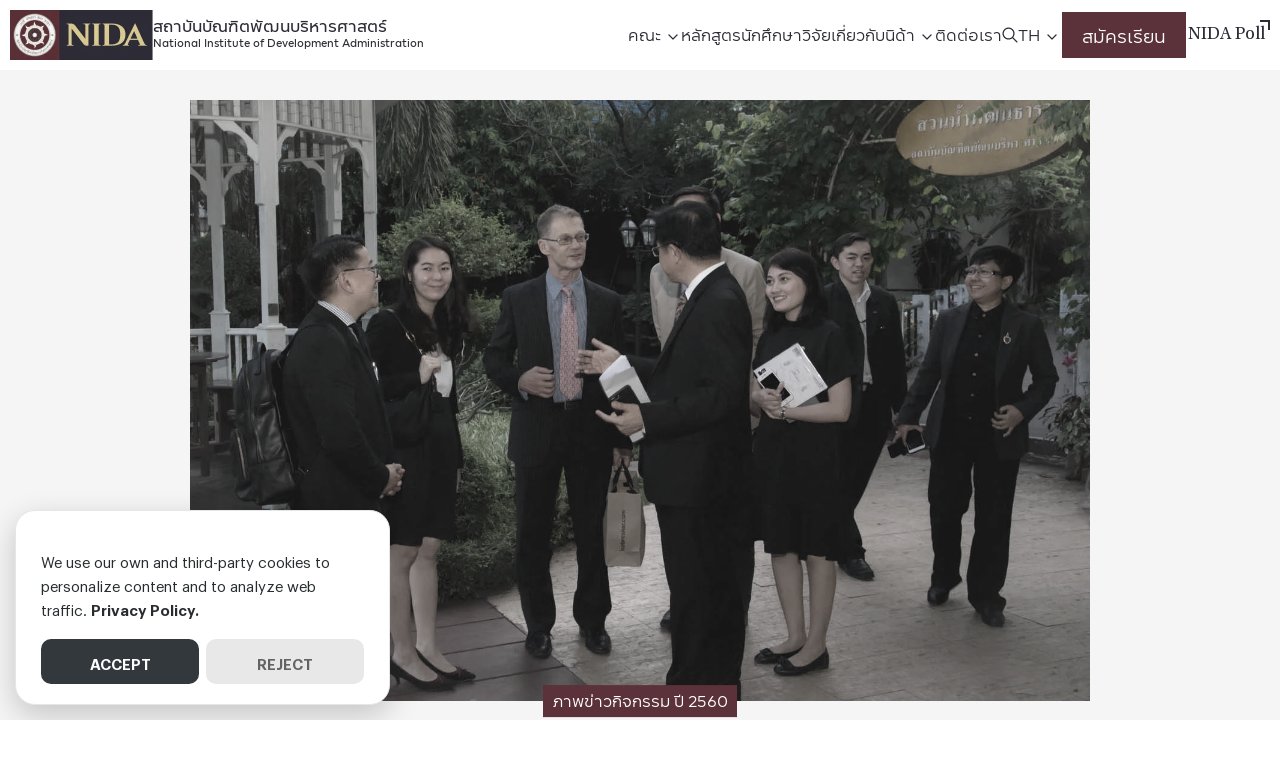

--- FILE ---
content_type: text/html; charset=UTF-8
request_url: https://nida.ac.th/12495/
body_size: 25466
content:
<!DOCTYPE html> <html lang="en-US">  <head>     <meta charset="UTF-8">     <meta name="viewport" content="width=device-width, initial-scale=1">     <link rel="profile" href="http://gmpg.org/xfn/11">     <meta name='robots' content='index, follow, max-image-preview:large, max-snippet:-1, max-video-preview:-1' />  	<!-- This site is optimized with the Yoast SEO plugin v26.8 - https://yoast.com/product/yoast-seo-wordpress/ --> 	<title>Auckland University of Technology เยือนสถาบัน - สถาบันบัณฑิตพัฒนบริหารศาสตร์</title><link rel="preload" href="https://nida.ac.th/wp-content/uploads/2023/02/nida-logo.webp" as="image" fetchpriority="high"><link rel="preload" href="https://nida.ac.th/wp-content/uploads/2023/04/601129_08.webp" as="image" imagesrcset="https://nida.ac.th/wp-content/uploads/2023/04/601129_08.webp 1498w, https://nida.ac.th/wp-content/uploads/2023/04/601129_08-300x200.webp 300w, https://nida.ac.th/wp-content/uploads/2023/04/601129_08-1024x684.webp 1024w, https://nida.ac.th/wp-content/uploads/2023/04/601129_08-768x513.webp 768w, https://nida.ac.th/wp-content/uploads/2023/04/601129_08-18x12.webp 18w" imagesizes="(max-width: 1498px) 100vw, 1498px" fetchpriority="high"> 	<link rel="canonical" href="https://nida.ac.th/12495/" /> 	<meta property="og:locale" content="en_US" /> 	<meta property="og:type" content="article" /> 	<meta property="og:title" content="Auckland University of Technology เยือนสถาบัน - สถาบันบัณฑิตพัฒนบริหารศาสตร์" /> 	<meta property="og:description" content="&nbsp;เมื่อวันที่ 29 พฤศจิกายน 2560 Prof.Nigel Hemmington, Acting Vice Chancellor&nbsp; Mr.Lester Khoo, Director International Relations &amp; Development, Office of International Relations and Development จาก Auckland University of Technology (AUT) ประเทศนิวซีแลนด์ และ คุณจารุวรรณ พงษ์จารุวัฒน์ ผู้จัดการโครงการ หน่วยงานการศึกษานิวซีแลนด์ สถานเอกอัครราชทูตนิวซีแลนด์ ประจำประเทศไทย เดินทางเยือนสถาบันบัณฑิตพัฒนบริหารศาสตร์อย่างเป็นทางการเพื่อหารือกับผู้บริหารของสถาบันเกี่ยวกับความร่วมมือทางวิชาการระหว่างกัน &nbsp; &nbsp; &nbsp; &nbsp; &nbsp; ในการนี้ รศ.ดร.ประดิษฐ์ วรรณรัตน์ อธิการบดี ผศ.ดร.กนกกานต์ แก้วนุช ผู้ช่วยอธิการบดีฝ่ายกิจการนานาชาติ ผศ.ดร.ปรีชา วิจิตรธรรมรส อาจารย์คณะสถิติประยุกต์ ผศ.ดร.รุจิระ โรจนประภายนต์ รองคณบดีฝ่ายวางแผนและพัฒนา [&hellip;]" /> 	<meta property="og:url" content="https://nida.ac.th/12495/" /> 	<meta property="og:site_name" content="สถาบันบัณฑิตพัฒนบริหารศาสตร์" /> 	<meta property="article:publisher" content="https://www.facebook.com/nida.ac.th" /> 	<meta property="article:published_time" content="2017-11-29T16:35:00+00:00" /> 	<meta property="article:modified_time" content="2023-04-09T14:30:12+00:00" /> 	<meta property="og:image" content="https://nida.ac.th/wp-content/uploads/2023/04/601129_08.webp" /> 	<meta property="og:image:width" content="1498" /> 	<meta property="og:image:height" content="1000" /> 	<meta property="og:image:type" content="image/webp" /> 	<meta name="author" content="nida" /> 	<meta name="twitter:card" content="summary_large_image" /> 	<meta name="twitter:creator" content="@prnida" /> 	<meta name="twitter:site" content="@prnida" /> 	<meta name="twitter:label1" content="Written by" /> 	<meta name="twitter:data1" content="nida" /> 	<script type="application/ld+json" class="yoast-schema-graph">{"@context":"https://schema.org","@graph":[{"@type":"Article","@id":"https://nida.ac.th/12495/#article","isPartOf":{"@id":"https://nida.ac.th/12495/"},"author":{"name":"nida","@id":"https://nida.ac.th/#/schema/person/7086c54483d06e364fec905ae6733b26"},"headline":"Auckland University of Technology เยือนสถาบัน","datePublished":"2017-11-29T16:35:00+00:00","dateModified":"2023-04-09T14:30:12+00:00","mainEntityOfPage":{"@id":"https://nida.ac.th/12495/"},"wordCount":37,"commentCount":0,"publisher":{"@id":"https://nida.ac.th/#organization"},"image":{"@id":"https://nida.ac.th/12495/#primaryimage"},"thumbnailUrl":"https://nida.ac.th/wp-content/uploads/2023/04/601129_08.webp","articleSection":["ภาพข่าวกิจกรรม ปี 2560"],"inLanguage":"en-US"},{"@type":"WebPage","@id":"https://nida.ac.th/12495/","url":"https://nida.ac.th/12495/","name":"Auckland University of Technology เยือนสถาบัน - สถาบันบัณฑิตพัฒนบริหารศาสตร์","isPartOf":{"@id":"https://nida.ac.th/#website"},"primaryImageOfPage":{"@id":"https://nida.ac.th/12495/#primaryimage"},"image":{"@id":"https://nida.ac.th/12495/#primaryimage"},"thumbnailUrl":"https://nida.ac.th/wp-content/uploads/2023/04/601129_08.webp","datePublished":"2017-11-29T16:35:00+00:00","dateModified":"2023-04-09T14:30:12+00:00","breadcrumb":{"@id":"https://nida.ac.th/12495/#breadcrumb"},"inLanguage":"en-US","potentialAction":[{"@type":"ReadAction","target":["https://nida.ac.th/12495/"]}]},{"@type":"ImageObject","inLanguage":"en-US","@id":"https://nida.ac.th/12495/#primaryimage","url":"https://nida.ac.th/wp-content/uploads/2023/04/601129_08.webp","contentUrl":"https://nida.ac.th/wp-content/uploads/2023/04/601129_08.webp","width":1498,"height":1000,"caption":"601129 08"},{"@type":"BreadcrumbList","@id":"https://nida.ac.th/12495/#breadcrumb","itemListElement":[{"@type":"ListItem","position":1,"name":"Home","item":"https://nida.ac.th/"},{"@type":"ListItem","position":2,"name":"Auckland University of Technology เยือนสถาบัน"}]},{"@type":"WebSite","@id":"https://nida.ac.th/#website","url":"https://nida.ac.th/","name":"สถาบันบัณฑิตพัฒนบริหารศาสตร์ (NIDA)","description":"National Institute of Development Administration","publisher":{"@id":"https://nida.ac.th/#organization"},"alternateName":"นิด้า (Nida)","potentialAction":[{"@type":"SearchAction","target":{"@type":"EntryPoint","urlTemplate":"https://nida.ac.th/?s={search_term_string}"},"query-input":{"@type":"PropertyValueSpecification","valueRequired":true,"valueName":"search_term_string"}}],"inLanguage":"en-US"},{"@type":"Organization","@id":"https://nida.ac.th/#organization","name":"สถาบันบัณฑิตพัฒนบริหารศาสตร์ (นิด้า)","alternateName":"นิด้า (Nida)","url":"https://nida.ac.th/","logo":{"@type":"ImageObject","inLanguage":"en-US","@id":"https://nida.ac.th/#/schema/logo/image/","url":"https://nida.ac.th/wp-content/uploads/2023/02/nida-logo.webp","contentUrl":"https://nida.ac.th/wp-content/uploads/2023/02/nida-logo.webp","width":286,"height":100,"caption":"สถาบันบัณฑิตพัฒนบริหารศาสตร์ (นิด้า)"},"image":{"@id":"https://nida.ac.th/#/schema/logo/image/"},"sameAs":["https://www.facebook.com/nida.ac.th","https://x.com/prnida"]},{"@type":"Person","@id":"https://nida.ac.th/#/schema/person/7086c54483d06e364fec905ae6733b26","name":"nida","image":{"@type":"ImageObject","inLanguage":"en-US","@id":"https://nida.ac.th/#/schema/person/image/","url":"https://secure.gravatar.com/avatar/fae52803da877c463844b5307abc6561e75bbe9e6121acc95abbb6c794931dd1?s=96&d=mm&r=g","contentUrl":"https://secure.gravatar.com/avatar/fae52803da877c463844b5307abc6561e75bbe9e6121acc95abbb6c794931dd1?s=96&d=mm&r=g","caption":"nida"},"url":"https://nida.ac.th/author/nida/"}]}</script> 	<!-- / Yoast SEO plugin. -->   <link rel='dns-prefetch' href='//www.google.com' /> <style id='wp-img-auto-sizes-contain-inline-css' type='text/css'> img:is([sizes=auto i],[sizes^="auto," i]){contain-intrinsic-size:3000px 1500px} /*# sourceURL=wp-img-auto-sizes-contain-inline-css */ </style> <style id='boldblocks-breadcrumb-block-style-inline-css' type='text/css'> .wp-block-boldblocks-breadcrumb-block ol{display:flex;flex-wrap:wrap;gap:var(--bb--crumb-gap,.4em);list-style:none;margin:0;padding:0}.wp-block-boldblocks-breadcrumb-block ol li{align-items:center;display:flex}.wp-block-boldblocks-breadcrumb-block ol li .sep{display:flex;line-height:1;margin-left:var(--bb--crumb-gap,.4em)}.wp-block-boldblocks-breadcrumb-block ol li:before{display:none}.wp-block-boldblocks-breadcrumb-block ol li.breadcrumb-item{margin:0;padding:0}.wp-block-boldblocks-breadcrumb-block .breadcrumb-item-name{word-break:break-word}.wp-block-boldblocks-breadcrumb-block.hide-current-page .breadcrumb-item--current,.wp-block-boldblocks-breadcrumb-block.hide-current-page .breadcrumb-item--parent .sep,.wp-block-boldblocks-breadcrumb-block.hide-home-page .breadcrumb-item--home{display:none}  /*# sourceURL=https://nida.ac.th/wp-content/plugins/breadcrumb-block/build/style-index.css */ </style> <link rel='stylesheet' id='cb-carousel-style-css' href='https://nida.ac.th/wp-content/plugins/carousel-block/blocks/../build/carousel-legacy/style-index.css?ver=2.0.6' type='text/css' media='all' /> <style id='cb-carousel-v2-style-inline-css' type='text/css'> .wp-block-cb-carousel-v2{position:relative}.wp-block-cb-carousel-v2[data-cb-pagination=true] .swiper-horizontal{margin-bottom:calc(var(--wp--custom--carousel-block--pagination-bullet-size, 8px)*4)}.wp-block-cb-carousel-v2 .cb-button-next,.wp-block-cb-carousel-v2 .cb-button-prev{color:var(--wp--custom--carousel-block--navigation-color,#000);height:var(--wp--custom--carousel-block--navigation-size,22px);margin-top:calc(0px - var(--wp--custom--carousel-block--navigation-size, 22px)/2);width:calc(var(--wp--custom--carousel-block--navigation-size, 22px)/44*27)}.wp-block-cb-carousel-v2 .cb-button-next:after,.wp-block-cb-carousel-v2 .cb-button-prev:after{font-size:var(--wp--custom--carousel-block--navigation-size,22px)}.wp-block-cb-carousel-v2 .cb-button-next:hover,.wp-block-cb-carousel-v2 .cb-button-prev:hover{color:var(--wp--custom--carousel-block--navigation-hover-color,var(--wp--custom--carousel-block--navigation-color,#000))}.wp-block-cb-carousel-v2 .cb-button-prev,.wp-block-cb-carousel-v2.cb-rtl .cb-button-next{left:calc(var(--wp--custom--carousel-block--navigation-size, 22px)*-1/44*27 - var(--wp--custom--carousel-block--navigation-sides-offset, 10px));right:auto}.wp-block-cb-carousel-v2 .cb-button-next,.wp-block-cb-carousel-v2.cb-rtl .cb-button-prev{left:auto;right:calc(var(--wp--custom--carousel-block--navigation-size, 22px)*-1/44*27 - var(--wp--custom--carousel-block--navigation-sides-offset, 10px))}.wp-block-cb-carousel-v2.cb-rtl .cb-button-next,.wp-block-cb-carousel-v2.cb-rtl .cb-button-prev{transform:scaleX(-1)}.wp-block-cb-carousel-v2 .cb-pagination.swiper-pagination-horizontal{bottom:var(--wp--custom--carousel-block--pagination-bottom,-20px);display:flex;justify-content:center;top:var(--wp--custom--carousel-block--pagination-top,auto)}.wp-block-cb-carousel-v2 .cb-pagination.swiper-pagination-horizontal.swiper-pagination-bullets .cb-pagination-bullet{margin:0 var(--wp--custom--carousel-block--pagination-bullet-horizontal-gap,4px)}.wp-block-cb-carousel-v2 .cb-pagination .cb-pagination-bullet{background:var(--wp--custom--carousel-block--pagination-bullet-color,var(--wp--custom--carousel-block--pagination-bullet-inactive-color,#000));height:var(--wp--custom--carousel-block--pagination-bullet-size,8px);opacity:var(--wp--custom--carousel-block--pagination-bullet-inactive-opacity,var(--wp--custom--carousel-block--pagination-bullet-opacity,.2));width:var(--wp--custom--carousel-block--pagination-bullet-size,8px)}.wp-block-cb-carousel-v2 .cb-pagination .cb-pagination-bullet.swiper-pagination-bullet-active{background:var(--wp--custom--carousel-block--pagination-bullet-active-color,#000);opacity:var(--wp--custom--carousel-block--pagination-bullet-active-opacity,1)}.wp-block-cb-carousel-v2 .cb-pagination .cb-pagination-bullet:not(.swiper-pagination-bullet-active):hover{background:var(--wp--custom--carousel-block--pagination-bullet-hover-color,var(--wp--custom--carousel-block--pagination-bullet-inactive-hover-color,var(--wp--custom--carousel-block--pagination-bullet-active-color,#000)));opacity:var(--wp--custom--carousel-block--pagination-bullet-inactive-hover-opacity,var(--wp--custom--carousel-block--pagination-bullet-inactive-opacity,.2))}.wp-block-cb-carousel-v2.alignfull .cb-button-next,.wp-block-cb-carousel-v2.alignfull .cb-button-prev{color:var(--wp--custom--carousel-block--navigation-alignfull-color,#000)}.wp-block-cb-carousel-v2.alignfull .cb-button-prev,.wp-block-cb-carousel-v2.alignfull.cb-rtl .cb-button-next{left:var(--wp--custom--carousel-block--navigation-sides-offset,10px);right:auto}.wp-block-cb-carousel-v2.alignfull .cb-button-next,.wp-block-cb-carousel-v2.alignfull.cb-rtl .cb-button-prev{left:auto;right:var(--wp--custom--carousel-block--navigation-sides-offset,10px)}.wp-block-cb-carousel-v2 .wp-block-image{margin-bottom:var(--wp--custom--carousel-block--image-margin-bottom,0);margin-top:var(--wp--custom--carousel-block--image-margin-top,0)}.wp-block-cb-carousel-v2 .wp-block-cover{margin-bottom:var(--wp--custom--carousel-block--cover-margin-bottom,0);margin-top:var(--wp--custom--carousel-block--cover-margin-top,0)}.wp-block-cb-carousel-v2 .wp-block-cover.aligncenter,.wp-block-cb-carousel-v2 .wp-block-image.aligncenter{margin-left:auto!important;margin-right:auto!important}  /*# sourceURL=https://nida.ac.th/wp-content/plugins/carousel-block/build/carousel/style-index.css */ </style> <style id='safe-svg-svg-icon-style-inline-css' type='text/css'> .safe-svg-cover{text-align:center}.safe-svg-cover .safe-svg-inside{display:inline-block;max-width:100%}.safe-svg-cover svg{fill:currentColor;height:100%;max-height:100%;max-width:100%;width:100%}  /*# sourceURL=https://nida.ac.th/wp-content/plugins/safe-svg/dist/safe-svg-block-frontend.css */ </style> <style id='filebird-block-filebird-gallery-style-inline-css' type='text/css'> ul.filebird-block-filebird-gallery{margin:auto!important;padding:0!important;width:100%}ul.filebird-block-filebird-gallery.layout-grid{display:grid;grid-gap:20px;align-items:stretch;grid-template-columns:repeat(var(--columns),1fr);justify-items:stretch}ul.filebird-block-filebird-gallery.layout-grid li img{border:1px solid #ccc;box-shadow:2px 2px 6px 0 rgba(0,0,0,.3);height:100%;max-width:100%;-o-object-fit:cover;object-fit:cover;width:100%}ul.filebird-block-filebird-gallery.layout-masonry{-moz-column-count:var(--columns);-moz-column-gap:var(--space);column-gap:var(--space);-moz-column-width:var(--min-width);columns:var(--min-width) var(--columns);display:block;overflow:auto}ul.filebird-block-filebird-gallery.layout-masonry li{margin-bottom:var(--space)}ul.filebird-block-filebird-gallery li{list-style:none}ul.filebird-block-filebird-gallery li figure{height:100%;margin:0;padding:0;position:relative;width:100%}ul.filebird-block-filebird-gallery li figure figcaption{background:linear-gradient(0deg,rgba(0,0,0,.7),rgba(0,0,0,.3) 70%,transparent);bottom:0;box-sizing:border-box;color:#fff;font-size:.8em;margin:0;max-height:100%;overflow:auto;padding:3em .77em .7em;position:absolute;text-align:center;width:100%;z-index:2}ul.filebird-block-filebird-gallery li figure figcaption a{color:inherit}  /*# sourceURL=https://nida.ac.th/wp-content/plugins/filebird/blocks/filebird-gallery/build/style-index.css */ </style> <link rel='stylesheet' id='seed-social-css' href='https://nida.ac.th/wp-content/plugins/seed-social/style.css?ver=2023.04' type='text/css' media='all' /> <link rel='stylesheet' id='p-m-css' href='https://nida.ac.th/wp-content/themes/plant3/assets/css/style-m.css?ver=1.0.4' type='text/css' media='all' /> <link rel='stylesheet' id='p-d-css' href='https://nida.ac.th/wp-content/themes/plant3/assets/css/style-d.css?ver=1.0.4' type='text/css' media='(min-width: 1024px)' /> <link rel='stylesheet' id='p-lg-css' href='https://nida.ac.th/wp-content/themes/plant3/assets/css/ext-lightgallery.css?ver=1.0.4' type='text/css' media='all' /> <link rel='stylesheet' id='p-consent-css' href='https://nida.ac.th/wp-content/themes/plant3/assets/css/ext-glow-cookies.css?ver=1.0.4' type='text/css' media='all' /> <link rel='stylesheet' id='dflip-style-css' href='https://nida.ac.th/wp-content/plugins/3d-flipbook-dflip-lite/assets/css/dflip.min.css?ver=2.4.20' type='text/css' media='all' /> <link rel='stylesheet' id='f-m-css' href='https://nida.ac.th/wp-content/themes/nida/assets/css/style-m.css?ver=1.0.4' type='text/css' media='all' /> <link rel='stylesheet' id='f-d-css' href='https://nida.ac.th/wp-content/themes/nida/assets/css/style-d.css?ver=1.0.4' type='text/css' media='(min-width: 1024px)' /> <link rel='stylesheet' id='school-css' href='https://nida.ac.th/wp-content/themes/nida/assets/css/school.css?ver=1.0.4' type='text/css' media='all' /> <style id='generateblocks-inline-css' type='text/css'> .gb-container.gb-tabs__item:not(.gb-tabs__item-open){display:none;}.gb-container-34843ddc{padding-right:20px;padding-left:20px;}.gb-container-60cf008e{border-bottom:1px solid #ffffff;background-color:#1B1833;color:#f4f5f8;}.gb-container-60cf008e > .gb-inside-container{padding:36px 20px 20px;max-width:1240px;margin-left:auto;margin-right:auto;}.gb-container-60cf008e a{color:#f4f5f8;}.gb-grid-wrapper > .gb-grid-column-60cf008e > .gb-container{display:flex;flex-direction:column;height:100%;}.gb-container-acebce57{text-align:center;}.gb-container-acebce57 > .gb-inside-container{max-width:1140px;margin-left:auto;margin-right:auto;}.gb-grid-wrapper > .gb-grid-column-acebce57 > .gb-container{display:flex;flex-direction:column;height:100%;}.gb-container-692c06a6{margin-bottom:60px;}.gb-grid-wrapper > .gb-grid-column-692c06a6 > .gb-container{display:flex;flex-direction:column;height:100%;}.gb-grid-wrapper > .gb-grid-column-823ab769{width:20%;}.gb-grid-wrapper > .gb-grid-column-823ab769 > .gb-container{display:flex;flex-direction:column;height:100%;}.gb-container-75fee9e5 > .gb-inside-container{max-width:1140px;margin-left:auto;margin-right:auto;}.gb-container-75fee9e5 a{color:#ffffff;}.gb-container-75fee9e5 a:hover{color:#ffffff;}.gb-grid-wrapper > .gb-grid-column-75fee9e5 > .gb-container{display:flex;flex-direction:column;height:100%;}.gb-grid-wrapper > .gb-grid-column-fdca993c{width:20%;}.gb-grid-wrapper > .gb-grid-column-fdca993c > .gb-container{display:flex;flex-direction:column;height:100%;}.gb-container-e4dd3c6c > .gb-inside-container{max-width:1140px;margin-left:auto;margin-right:auto;}.gb-grid-wrapper > .gb-grid-column-e4dd3c6c > .gb-container{display:flex;flex-direction:column;height:100%;}.gb-grid-wrapper > .gb-grid-column-08f14332{width:20%;}.gb-grid-wrapper > .gb-grid-column-08f14332 > .gb-container{display:flex;flex-direction:column;height:100%;}.gb-container-0a834707 > .gb-inside-container{max-width:1140px;margin-left:auto;margin-right:auto;}.gb-grid-wrapper > .gb-grid-column-0a834707 > .gb-container{display:flex;flex-direction:column;height:100%;}.gb-grid-wrapper > .gb-grid-column-f1bbd202{width:40%;}.gb-grid-wrapper > .gb-grid-column-f1bbd202 > .gb-container{display:flex;flex-direction:column;height:100%;}.gb-container-07cf4afd{width:100%;flex-direction:row;margin-bottom:40px;}.gb-grid-wrapper > .gb-grid-column-b2005994{width:50%;}.gb-grid-wrapper > .gb-grid-column-29e216e0{width:50%;}.gb-grid-wrapper > .gb-grid-column-273ac71e{width:50%;}.gb-grid-wrapper > .gb-grid-column-a59fed9e{width:50%;}.gb-grid-wrapper > .gb-grid-column-81e46311{flex-grow:1;flex-basis:auto;}.gb-grid-wrapper > .gb-grid-column-81e46311 > .gb-container{display:flex;flex-direction:column;height:100%;}.gb-grid-wrapper > .gb-grid-column-5c918233{flex-grow:0;}.gb-grid-wrapper > .gb-grid-column-5c918233 > .gb-container{display:flex;flex-direction:column;height:100%;}.gb-container-776bd33a{padding:40px 120px;margin-bottom:50px;background-color:#1b1833;}.gb-container-139cb2be{text-align:center;color:#ffffff;}.gb-container-139cb2be > .gb-inside-container{max-width:1140px;margin-left:auto;margin-right:auto;}.gb-grid-wrapper > .gb-grid-column-139cb2be > .gb-container{display:flex;flex-direction:column;height:100%;}.gb-container-ca477804{margin-bottom:60px;}.gb-container-814dfe5a a{color:#ffffff;}.gb-grid-wrapper > .gb-grid-column-814dfe5a{width:25%;}.gb-container-9b9d84b2 a{color:#ffffff;}.gb-grid-wrapper > .gb-grid-column-9b9d84b2{width:25%;}.gb-container-bb3d632f a{color:#ffffff;}.gb-grid-wrapper > .gb-grid-column-bb3d632f{width:25%;}.gb-container-f04faeec a{color:#ffffff;}.gb-grid-wrapper > .gb-grid-column-f04faeec{width:25%;}.gb-container-a9aee405{margin-bottom:50px;}.gb-grid-wrapper > .gb-grid-column-33d68136{width:50%;}.gb-grid-wrapper > .gb-grid-column-ed39c5f5{width:50%;}.gb-grid-wrapper > .gb-grid-column-37772c2b{width:50%;}.gb-grid-wrapper > .gb-grid-column-a3166fea{width:50%;}.gb-grid-wrapper > .gb-grid-column-c4378b45{flex-grow:1;flex-basis:auto;}.gb-grid-wrapper > .gb-grid-column-c4378b45 > .gb-container{display:flex;flex-direction:column;height:100%;}.gb-grid-wrapper > .gb-grid-column-a84bcf3b{flex-grow:0;}.gb-grid-wrapper > .gb-grid-column-a84bcf3b > .gb-container{display:flex;flex-direction:column;height:100%;}.gb-container-926e20d5{padding-top:40px;background-color:#1b1833;}.gb-container-8286fa32{text-align:center;color:#ffffff;}.gb-container-8286fa32 > .gb-inside-container{max-width:1140px;margin-left:auto;margin-right:auto;}.gb-grid-wrapper > .gb-grid-column-8286fa32 > .gb-container{display:flex;flex-direction:column;height:100%;}.gb-container-9d55488e{width:1240px;margin-right:auto;margin-bottom:30px;margin-left:auto;}.gb-container-d51fedcf{color:#ffffff;}.gb-container-d51fedcf a{color:#ffffff;}.gb-grid-wrapper > .gb-grid-column-d51fedcf{width:22%;}.gb-container-ca80dff1{color:#ffffff;}.gb-container-ca80dff1 a{color:#ffffff;}.gb-grid-wrapper > .gb-grid-column-ca80dff1{width:22%;}.gb-container-6e859995{color:#ffffff;}.gb-container-6e859995 a{color:#ffffff;}.gb-grid-wrapper > .gb-grid-column-6e859995{width:22%;}.gb-container-3e09f7ab{color:#ffffff;}.gb-container-3e09f7ab a{color:#ffffff;}.gb-grid-wrapper > .gb-grid-column-3e09f7ab{width:34%;}.gb-container-da116996{color:#ffffff;}.gb-container-da116996 a{color:#ffffff;}.gb-grid-wrapper > .gb-grid-column-867b4fdd{width:50%;}.gb-grid-wrapper > .gb-grid-column-ffc18d2b{width:50%;}.gb-container-9f9bebdb{margin-bottom:50px;color:#ffffff;}.gb-container-9f9bebdb a{color:#ffffff;}.gb-container-a9dbb591{position:relative;}.gb-grid-wrapper > .gb-grid-column-a9dbb591{width:50%;}.gb-container-e7fd4928{position:relative;}.gb-grid-wrapper > .gb-grid-column-e7fd4928{width:50%;}.gb-container-eafff0c8{width:1240px;padding-bottom:20px;margin-right:auto;margin-left:auto;border-bottom:1px solid #ffffff;}.gb-grid-wrapper > .gb-grid-column-f68d9ef6{flex-grow:1;flex-basis:auto;}.gb-grid-wrapper > .gb-grid-column-f68d9ef6 > .gb-container{display:flex;flex-direction:column;height:100%;}.gb-grid-wrapper > .gb-grid-column-b298ed35{flex-grow:0;}.gb-grid-wrapper > .gb-grid-column-b298ed35 > .gb-container{display:flex;flex-direction:column;height:100%;}h2.gb-headline-25c6880c{display:inline-block;font-size:14px;padding-bottom:16px;margin-bottom:35px;border-bottom-width:1px;border-bottom-style:solid;}h2.gb-headline-05add455{font-size:12px;margin-bottom:0px;}p.gb-headline-ee92a3d0{font-size:12px;margin-bottom:16px;}h2.gb-headline-bee9c842{font-size:12px;margin-bottom:0px;}p.gb-headline-e91c2c77{font-size:12px;margin-bottom:0px;}h2.gb-headline-3110ac5a{font-size:12px;margin-bottom:0px;}h2.gb-headline-3110ac5a a{color:#ffffff;}p.gb-headline-194f98e8{font-size:12px;margin-bottom:16px;}h2.gb-headline-a8558451{font-size:12px;margin-bottom:0px;}p.gb-headline-ed49f47a{font-size:12px;margin-bottom:16px;}h2.gb-headline-2e554562{font-size:12px;margin-bottom:0px;}h2.gb-headline-2e554562 a{color:#ffffff;}p.gb-headline-1d714146{font-size:12px;margin-bottom:0px;}p.gb-headline-bcbccd83{font-size:12px;margin-bottom:0px;}h2.gb-headline-00ca350b{font-size:12px;margin-bottom:0px;}p.gb-headline-22818c10{font-size:12px;margin-bottom:16px;}h2.gb-headline-4c89494b{font-size:12px;margin-bottom:0px;}p.gb-headline-7f5f6fda{font-size:12px;margin-bottom:16px;}h2.gb-headline-168eb0e4{font-size:12px;margin-bottom:0px;}p.gb-headline-f216449b{font-size:12px;margin-bottom:16px;}h2.gb-headline-5036f3bd{font-size:12px;margin-bottom:0px;}p.gb-headline-6e80f156{font-size:12px;margin-bottom:16px;}h2.gb-headline-8936d727{font-size:12px;margin-bottom:0px;}p.gb-headline-0c4a0ff8{font-size:12px;margin-bottom:0px;}h2.gb-headline-4d59b855{font-size:12px;margin-bottom:0px;}p.gb-headline-c0aa79b9{font-size:12px;margin-bottom:16px;}h2.gb-headline-9ccbbfe6{font-size:12px;margin-bottom:0px;}p.gb-headline-29f5347a{font-size:12px;margin-bottom:16px;}h2.gb-headline-abdb6348{font-size:12px;margin-bottom:0px;}p.gb-headline-6572dff4{font-size:12px;margin-bottom:16px;}h2.gb-headline-abc95a09{font-size:12px;margin-bottom:0px;}p.gb-headline-4f89f8c1{font-size:12px;margin-bottom:16px;}p.gb-headline-cc1b65e8{margin-bottom:0px;}p.gb-headline-f04436b4{margin-bottom:0px;}p.gb-headline-f04436b4 a{color:#ffffff;}p.gb-headline-f04436b4 a:hover{color:#ffffff;}h2.gb-headline-7f8fffd0{display:inline-block;font-size:14px;padding-bottom:16px;margin-bottom:35px;border-bottom-width:1px;border-bottom-style:solid;}h2.gb-headline-7f8fffd0 a{color:#ffffff;}h2.gb-headline-8a534468{font-size:12px;margin-bottom:0px;}p.gb-headline-f1f92183{font-size:12px;margin-bottom:16px;}h2.gb-headline-3576d08c{font-size:12px;margin-bottom:0px;color:#ffffff;}p.gb-headline-4abe311c{font-size:12px;margin-bottom:0px;}h2.gb-headline-75cbf572{font-size:12px;margin-bottom:0px;}h2.gb-headline-75cbf572 a{color:#ffffff;}p.gb-headline-97f36be8{font-size:12px;margin-bottom:16px;}h2.gb-headline-ecc14714{font-size:12px;margin-bottom:0px;}p.gb-headline-db8502c1{font-size:12px;margin-bottom:16px;}h2.gb-headline-2a5d7b6a{font-size:12px;margin-bottom:0px;}h2.gb-headline-2a5d7b6a a{color:#ffffff;}p.gb-headline-944c22d9{font-size:12px;margin-bottom:0px;}p.gb-headline-bee62e1a{font-size:12px;margin-bottom:0px;}h2.gb-headline-ff0ae35e{font-size:12px;margin-bottom:0px;}p.gb-headline-5cf3e6ec{font-size:12px;margin-bottom:16px;}h2.gb-headline-08330001{font-size:12px;margin-bottom:0px;}p.gb-headline-4cd92800{font-size:12px;margin-bottom:16px;}h2.gb-headline-6aec83ed{font-size:12px;margin-bottom:0px;}p.gb-headline-6fec1370{font-size:12px;margin-bottom:16px;}h2.gb-headline-4b6822d4{font-size:12px;margin-bottom:0px;}p.gb-headline-a1ee5b6b{font-size:12px;margin-bottom:16px;}h2.gb-headline-be4a089f{font-size:12px;margin-bottom:0px;}p.gb-headline-085de0e7{font-size:12px;margin-bottom:0px;}h2.gb-headline-f88c871e{font-size:12px;margin-bottom:0px;color:#ffffff;}p.gb-headline-5a88d082{font-size:12px;margin-bottom:16px;}h2.gb-headline-e1a18433{font-size:12px;margin-bottom:0px;color:#ffffff;}p.gb-headline-2b34eb6d{font-size:12px;margin-bottom:16px;}h2.gb-headline-675ec74f{font-size:12px;margin-bottom:0px;}p.gb-headline-cd927a9c{font-size:12px;margin-bottom:16px;}h2.gb-headline-4f143e3a{font-size:12px;margin-bottom:0px;color:#ffffff;}p.gb-headline-617b8f5b{font-size:12px;margin-bottom:16px;}p.gb-headline-72907502{font-size:13px;margin-bottom:0px;color:#ffffff;}p.gb-headline-9f05ff75{font-size:13px;margin-bottom:0px;color:#ffffff;}p.gb-headline-9f05ff75 a{color:#ffffff;}p.gb-headline-9f05ff75 a:hover{color:#ffffff;}h2.gb-headline-305b2d46{display:inline-block;font-size:14px;padding-bottom:16px;margin-bottom:35px;border-bottom-width:1px;border-bottom-style:solid;color:#ffffff;}h2.gb-headline-305b2d46 a{color:#ffffff;}h2.gb-headline-4ac99575{font-size:12px;margin-bottom:0px;}p.gb-headline-4f7b6b1f{font-size:12px;margin-bottom:16px;}h2.gb-headline-e35cbaba{font-size:12px;margin-bottom:0px;color:#ffffff;}p.gb-headline-28c632c1{font-size:12px;margin-bottom:0px;}h2.gb-headline-fbd999d9{font-size:12px;margin-bottom:0px;}h2.gb-headline-fbd999d9 a{color:#ffffff;}p.gb-headline-f4f374c1{font-size:12px;margin-bottom:16px;}h2.gb-headline-581504de{font-size:12px;margin-bottom:0px;}p.gb-headline-8c39913f{font-size:12px;margin-bottom:16px;}h2.gb-headline-a48fc561{font-size:12px;margin-bottom:0px;}h2.gb-headline-a48fc561 a{color:#ffffff;}p.gb-headline-6b80acab{font-size:12px;margin-bottom:0px;}p.gb-headline-5e70c55c{font-size:12px;margin-bottom:0px;}h2.gb-headline-9ccbf279{font-size:12px;margin-bottom:0px;}p.gb-headline-5a6187a4{font-size:12px;margin-bottom:16px;}h2.gb-headline-d1ac4b90{font-size:12px;margin-bottom:0px;}p.gb-headline-2bd2465e{font-size:12px;margin-bottom:16px;}h2.gb-headline-2be6cb31{font-size:12px;margin-bottom:0px;}p.gb-headline-563dbd41{font-size:12px;margin-bottom:16px;}h2.gb-headline-ebb85554{font-size:12px;margin-bottom:0px;}p.gb-headline-eaad66e3{font-size:12px;margin-bottom:16px;}h2.gb-headline-ce8c04f9{font-size:12px;margin-bottom:0px;}p.gb-headline-7260b0cb{font-size:12px;margin-bottom:0px;}h2.gb-headline-50bb8137{font-size:12px;margin-bottom:0px;color:#ffffff;}p.gb-headline-6ba86be2{font-size:12px;margin-bottom:16px;}h2.gb-headline-c12c1394{font-size:12px;margin-bottom:0px;color:#ffffff;}p.gb-headline-88ce84a1{font-size:12px;margin-bottom:16px;}h2.gb-headline-96ef22aa{font-size:12px;margin-bottom:0px;}p.gb-headline-ca5c07c9{font-size:12px;margin-bottom:16px;}h2.gb-headline-162d5794{font-size:12px;margin-bottom:0px;color:#ffffff;}p.gb-headline-72613af8{font-size:12px;margin-bottom:16px;}p.gb-headline-1cdb262b{font-size:13px;margin-bottom:0px;color:#ffffff;}p.gb-headline-da748058{font-size:13px;margin-bottom:0px;color:#ffffff;}p.gb-headline-da748058 a{color:#ffffff;}p.gb-headline-da748058 a:hover{color:#ffffff;}.gb-grid-wrapper-ddfe2c57{display:flex;flex-wrap:wrap;margin-left:-40px;}.gb-grid-wrapper-ddfe2c57 > .gb-grid-column{box-sizing:border-box;padding-left:40px;}.gb-grid-wrapper-886969d7{display:flex;flex-wrap:wrap;margin-left:-50px;}.gb-grid-wrapper-886969d7 > .gb-grid-column{box-sizing:border-box;padding-left:50px;}.gb-grid-wrapper-bc5ee479{display:flex;flex-wrap:wrap;margin-left:-20px;}.gb-grid-wrapper-bc5ee479 > .gb-grid-column{box-sizing:border-box;padding-left:20px;}.gb-grid-wrapper-45404270{display:flex;flex-wrap:wrap;}.gb-grid-wrapper-45404270 > .gb-grid-column{box-sizing:border-box;}.gb-grid-wrapper-37aa48ae{display:flex;flex-wrap:wrap;}.gb-grid-wrapper-37aa48ae > .gb-grid-column{box-sizing:border-box;}.gb-grid-wrapper-29dab15d{display:flex;flex-wrap:wrap;margin-left:-80px;}.gb-grid-wrapper-29dab15d > .gb-grid-column{box-sizing:border-box;padding-left:80px;}.gb-grid-wrapper-81a6438f{display:flex;flex-wrap:wrap;row-gap:20px;margin-left:-80px;}.gb-grid-wrapper-81a6438f > .gb-grid-column{box-sizing:border-box;padding-left:80px;}.gb-grid-wrapper-24c3d923{display:flex;flex-wrap:wrap;}.gb-grid-wrapper-24c3d923 > .gb-grid-column{box-sizing:border-box;}.gb-grid-wrapper-3bc7ec98{display:flex;flex-wrap:wrap;margin-left:-20px;}.gb-grid-wrapper-3bc7ec98 > .gb-grid-column{box-sizing:border-box;padding-left:20px;}.gb-grid-wrapper-fb28ef2f{display:flex;flex-wrap:wrap;}.gb-grid-wrapper-fb28ef2f > .gb-grid-column{box-sizing:border-box;}.gb-grid-wrapper-8c3c7120{display:flex;flex-wrap:wrap;row-gap:20px;margin-left:-20px;}.gb-grid-wrapper-8c3c7120 > .gb-grid-column{box-sizing:border-box;padding-left:20px;}.gb-grid-wrapper-c22798dd{display:flex;flex-wrap:wrap;}.gb-grid-wrapper-c22798dd > .gb-grid-column{box-sizing:border-box;}.gb-image-92f18888{height:100%;vertical-align:middle;}.gb-image-c325d1ee{height:100%;vertical-align:middle;}.gb-image-75d02c99{height:100%;vertical-align:middle;}.gb-image-400731de{height:100%;vertical-align:middle;}.gb-image-22b366bc{vertical-align:middle;}.gb-image-1208f700{vertical-align:middle;}@media (max-width: 1024px) {.gb-container-60cf008e > .gb-inside-container{padding:20px;}.gb-grid-wrapper > .gb-grid-column-823ab769{width:100%;}.gb-grid-wrapper > .gb-grid-column-fdca993c{width:100%;}.gb-grid-wrapper > .gb-grid-column-08f14332{width:100%;}.gb-grid-wrapper > .gb-grid-column-f1bbd202{width:100%;}.gb-container-926e20d5{padding-bottom:30px;}.gb-container-9d55488e{width:100%;}.gb-grid-wrapper > .gb-grid-column-9d55488e{width:100%;}.gb-container-da116996{margin-bottom:20px;}.gb-container-eafff0c8{width:100%;}.gb-grid-wrapper > .gb-grid-column-eafff0c8{width:100%;}}@media (max-width: 767px) {.gb-container-60cf008e > .gb-inside-container{padding:16px;}.gb-container-692c06a6{margin-bottom:20px;}.gb-grid-wrapper > .gb-grid-column-823ab769{width:100%;}.gb-grid-wrapper > .gb-grid-column-fdca993c{width:100%;}.gb-grid-wrapper > .gb-grid-column-08f14332{width:100%;}.gb-grid-wrapper > .gb-grid-column-f1bbd202{width:100%;}.gb-grid-wrapper > .gb-grid-column-b2005994{width:100%;}.gb-grid-wrapper > .gb-grid-column-29e216e0{width:100%;}.gb-grid-wrapper > .gb-grid-column-273ac71e{width:50%;}.gb-grid-wrapper > .gb-grid-column-a59fed9e{width:50%;}.gb-grid-wrapper > .gb-grid-column-81e46311{width:100%;}.gb-grid-wrapper > .gb-grid-column-5c918233{width:100%;}.gb-grid-wrapper > .gb-grid-column-814dfe5a{width:100%;}.gb-grid-wrapper > .gb-grid-column-9b9d84b2{width:100%;}.gb-grid-wrapper > .gb-grid-column-bb3d632f{width:100%;}.gb-grid-wrapper > .gb-grid-column-f04faeec{width:100%;}.gb-grid-wrapper > .gb-grid-column-33d68136{width:100%;}.gb-grid-wrapper > .gb-grid-column-ed39c5f5{width:100%;}.gb-grid-wrapper > .gb-grid-column-37772c2b{width:50%;}.gb-grid-wrapper > .gb-grid-column-a3166fea{width:50%;}.gb-grid-wrapper > .gb-grid-column-c4378b45{width:100%;}.gb-grid-wrapper > .gb-grid-column-a84bcf3b{width:100%;}.gb-container-926e20d5{padding-right:20px;padding-left:20px;}.gb-grid-wrapper > .gb-grid-column-d51fedcf{width:100%;}.gb-grid-wrapper > .gb-grid-column-ca80dff1{width:100%;}.gb-grid-wrapper > .gb-grid-column-6e859995{width:100%;}.gb-grid-wrapper > .gb-grid-column-3e09f7ab{width:100%;}.gb-grid-wrapper > .gb-grid-column-867b4fdd{width:100%;}.gb-grid-wrapper > .gb-grid-column-ffc18d2b{width:100%;}.gb-grid-wrapper > .gb-grid-column-a9dbb591{width:50%;}.gb-grid-wrapper > .gb-grid-column-e7fd4928{width:50%;}.gb-grid-wrapper > .gb-grid-column-f68d9ef6{width:100%;}.gb-grid-wrapper > .gb-grid-column-b298ed35{width:100%;}h2.gb-headline-05add455{margin-top:0px;margin-bottom:0px;}p.gb-headline-ee92a3d0{margin-top:0px;margin-bottom:6px;}h2.gb-headline-bee9c842{margin-top:0px;margin-bottom:0px;}p.gb-headline-e91c2c77{margin-top:0px;margin-bottom:6px;}h2.gb-headline-3110ac5a{margin-top:0px;margin-bottom:0px;}p.gb-headline-194f98e8{margin-top:0px;margin-bottom:6px;}h2.gb-headline-a8558451{margin-top:0px;margin-bottom:0px;}p.gb-headline-ed49f47a{margin-top:0px;margin-bottom:6px;}h2.gb-headline-2e554562{margin-top:0px;margin-bottom:0px;}p.gb-headline-1d714146{margin-top:0px;margin-bottom:0px;}p.gb-headline-bcbccd83{margin-top:0px;margin-bottom:6px;}h2.gb-headline-00ca350b{margin-top:0px;margin-bottom:0px;}p.gb-headline-22818c10{margin-top:0px;margin-bottom:6px;}h2.gb-headline-4c89494b{margin-top:0px;margin-bottom:0px;}p.gb-headline-7f5f6fda{margin-top:0px;margin-bottom:6px;}h2.gb-headline-168eb0e4{margin-top:0px;margin-bottom:0px;}p.gb-headline-f216449b{margin-top:0px;margin-bottom:6px;}h2.gb-headline-5036f3bd{margin-top:0px;margin-bottom:0px;}p.gb-headline-6e80f156{margin-top:0px;margin-bottom:6px;}h2.gb-headline-8936d727{margin-top:0px;margin-bottom:0px;}p.gb-headline-0c4a0ff8{margin-top:0px;margin-bottom:6px;}h2.gb-headline-4d59b855{margin-top:0px;margin-bottom:0px;}p.gb-headline-c0aa79b9{margin-top:0px;margin-bottom:6px;}h2.gb-headline-9ccbbfe6{margin-top:0px;margin-bottom:0px;}p.gb-headline-29f5347a{margin-top:0px;margin-bottom:6px;}h2.gb-headline-abdb6348{margin-top:0px;margin-bottom:0px;}p.gb-headline-6572dff4{margin-top:0px;margin-bottom:6px;}h2.gb-headline-abc95a09{margin-top:0px;margin-bottom:0px;}p.gb-headline-4f89f8c1{margin-top:0px;margin-bottom:6px;}h2.gb-headline-8a534468{margin-top:0px;margin-bottom:0px;}p.gb-headline-f1f92183{margin-top:0px;margin-bottom:6px;}h2.gb-headline-3576d08c{margin-top:0px;margin-bottom:0px;}p.gb-headline-4abe311c{margin-top:0px;margin-bottom:6px;}h2.gb-headline-75cbf572{margin-top:0px;margin-bottom:0px;}p.gb-headline-97f36be8{margin-top:0px;margin-bottom:6px;}h2.gb-headline-ecc14714{margin-top:0px;margin-bottom:0px;}p.gb-headline-db8502c1{margin-top:0px;margin-bottom:6px;}h2.gb-headline-2a5d7b6a{margin-top:0px;margin-bottom:0px;}p.gb-headline-944c22d9{margin-top:0px;margin-bottom:0px;}p.gb-headline-bee62e1a{margin-top:0px;margin-bottom:6px;}h2.gb-headline-ff0ae35e{margin-top:0px;margin-bottom:0px;}p.gb-headline-5cf3e6ec{margin-top:0px;margin-bottom:6px;}h2.gb-headline-08330001{margin-top:0px;margin-bottom:0px;}p.gb-headline-4cd92800{margin-top:0px;margin-bottom:6px;}h2.gb-headline-6aec83ed{margin-top:0px;margin-bottom:0px;}p.gb-headline-6fec1370{margin-top:0px;margin-bottom:6px;}h2.gb-headline-4b6822d4{margin-top:0px;margin-bottom:0px;}p.gb-headline-a1ee5b6b{margin-top:0px;margin-bottom:6px;}h2.gb-headline-be4a089f{margin-top:0px;margin-bottom:0px;}p.gb-headline-085de0e7{margin-top:0px;margin-bottom:6px;}h2.gb-headline-f88c871e{margin-top:0px;margin-bottom:0px;}p.gb-headline-5a88d082{margin-top:0px;margin-bottom:6px;}h2.gb-headline-e1a18433{margin-top:0px;margin-bottom:0px;}p.gb-headline-2b34eb6d{margin-top:0px;margin-bottom:6px;}h2.gb-headline-675ec74f{margin-top:0px;margin-bottom:0px;}p.gb-headline-cd927a9c{margin-top:0px;margin-bottom:6px;}h2.gb-headline-4f143e3a{margin-top:0px;margin-bottom:0px;}p.gb-headline-617b8f5b{margin-top:0px;margin-bottom:6px;}h2.gb-headline-4ac99575{margin-top:0px;margin-bottom:0px;}p.gb-headline-4f7b6b1f{margin-top:0px;margin-bottom:6px;}h2.gb-headline-e35cbaba{margin-top:0px;margin-bottom:0px;}p.gb-headline-28c632c1{margin-top:0px;margin-bottom:6px;}h2.gb-headline-fbd999d9{margin-top:0px;margin-bottom:0px;}p.gb-headline-f4f374c1{margin-top:0px;margin-bottom:6px;}h2.gb-headline-581504de{margin-top:0px;margin-bottom:0px;}p.gb-headline-8c39913f{margin-top:0px;margin-bottom:6px;}h2.gb-headline-a48fc561{margin-top:0px;margin-bottom:0px;}p.gb-headline-6b80acab{margin-top:0px;margin-bottom:0px;}p.gb-headline-5e70c55c{margin-top:0px;margin-bottom:6px;}h2.gb-headline-9ccbf279{margin-top:0px;margin-bottom:0px;}p.gb-headline-5a6187a4{margin-top:0px;margin-bottom:6px;}h2.gb-headline-d1ac4b90{margin-top:0px;margin-bottom:0px;}p.gb-headline-2bd2465e{margin-top:0px;margin-bottom:6px;}h2.gb-headline-2be6cb31{margin-top:0px;margin-bottom:0px;}p.gb-headline-563dbd41{margin-top:0px;margin-bottom:6px;}h2.gb-headline-ebb85554{margin-top:0px;margin-bottom:0px;}p.gb-headline-eaad66e3{margin-top:0px;margin-bottom:6px;}h2.gb-headline-ce8c04f9{margin-top:0px;margin-bottom:0px;}p.gb-headline-7260b0cb{margin-top:0px;margin-bottom:6px;}h2.gb-headline-50bb8137{margin-top:0px;margin-bottom:0px;}p.gb-headline-6ba86be2{margin-top:0px;margin-bottom:6px;}h2.gb-headline-c12c1394{margin-top:0px;margin-bottom:0px;}p.gb-headline-88ce84a1{margin-top:0px;margin-bottom:6px;}h2.gb-headline-96ef22aa{margin-top:0px;margin-bottom:0px;}p.gb-headline-ca5c07c9{margin-top:0px;margin-bottom:6px;}h2.gb-headline-162d5794{margin-top:0px;margin-bottom:0px;}p.gb-headline-72613af8{margin-top:0px;margin-bottom:6px;}}:root{--gb-container-width:1140px;}.gb-container .wp-block-image img{vertical-align:middle;}.gb-grid-wrapper .wp-block-image{margin-bottom:0;}.gb-highlight{background:none;}.gb-shape{line-height:0;}.gb-container-link{position:absolute;top:0;right:0;bottom:0;left:0;z-index:99;} /*# sourceURL=generateblocks-inline-css */ </style> <!--n2css--><!--n2js--><script type="text/javascript" src="https://nida.ac.th/wp-includes/js/jquery/jquery.min.js?ver=3.7.1" id="jquery-core-js"></script> <!-- start Simple Custom CSS and JS --> <style type="text/css"> .relative{  	position: relative;  }  @media (min-width: 1024px) {  	  	.page-id-40042{  		--s-space: 20px;  	}  	.sec-countdown {  		position: absolute;  		left: 50%;  		bottom: 0;  		transform: translate(-50%, 50%);  	}  	.sec-countdown .eb-countdown-8qb1k.eb-cd-wrapper .eb-cd-inner .box + .box:before {  		top: 25px;  		right: 145%;  		height: 50px;  		width: 1px;  		border-left: 1px solid #2D2A4A;  		padding: 0;  	}    	.page-id-40042 .hero-items {  		height: 100%;  	}  	.page-id-40042 .s-grid  {  		margin-bottom: 0;  		height: 100%;  	}  	.page-id-40042 .hero-items .entry-info-card {  		padding: 1.75rem;  	}  	.page-id-40042 .hero-items .entry-info-card .entry-title  {  		font-size: 1.75rem;  		line-height: 1.5em;  	}  	.page-id-40042 .hero-items .entry-info-card	.posted-on {  		font-size: 1rem;  	}  	  }    .page-id-40042 .hero-items .entry-pic {    	position: relative;  }    .hero-items .s-content-card {      position: relative;  }    .page-id-40042 .hero-items .entry-date-badge {      position: absolute;      top: 0;      right: 0;      background: #2D2A4A;      color: #fff;      padding: 8px 12px;      text-align: center;      line-height: 1.1;      z-index: 2;      min-width: 80px;      min-height: 80px;      display: flex;      flex-direction: column;      justify-content: center;      align-items: center;  }    @media (min-width: 1024px) {  	.page-id-40042 .hero-items .entry-date-badge {  		min-width: 100px;      	min-height: 100px;  	}  }    .page-id-40042 .hero-items .entry-date-badge .month {      display: block;      font-size: 20px;      letter-spacing: 0.08em;  }    .page-id-40042 .hero-items .entry-date-badge .day {      display: block;      font-size: 40px;  }    .sec-countdown .eb-countdown-8qb1k.eb-cd-wrapper .eb-cd-inner .box + .box:before {      font-size: 0;  }    .page-id-40042 .entry-info-card .entry-title {  	font-size: 14px;  	overflow: hidden;    	text-overflow: ellipsis;    	display: -webkit-box;    	-webkit-line-clamp: 3;    	-webkit-box-orient: vertical;  }    .page-id-40381 .gb-icon svg{  	max-width: 100%;  }    </style> <!-- end Simple Custom CSS and JS --> <!-- start Simple Custom CSS and JS --> <script type="text/javascript">
document.addEventListener('DOMContentLoaded', function () {
  // ทำงานเฉพาะหน้า Anniversary60
  if (!document.body.classList.contains('page-id-40042')) return;

  const MONTHS = [
    'JAN','FEB','MAR','APR','MAY','JUN',
    'JUL','AUG','SEP','OCT','NOV','DEC'
  ];

  document.querySelectorAll('.hero-items article').forEach(article => {
    const timeEl = article.querySelector('time.entry-date.published');
    const entryPic = article.querySelector('.entry-pic');

    if (!timeEl || !entryPic) return;

    const dateObj = new Date(timeEl.getAttribute('datetime'));
    if (isNaN(dateObj)) return;

    const day = dateObj.getDate();
    const month = MONTHS[dateObj.getMonth()];

    // กันสร้างซ้ำ
    if (article.querySelector('.entry-date-badge')) return;

    const dateBox = document.createElement('div');
    dateBox.className = 'entry-date-badge';
    dateBox.innerHTML = `
      <span class="month">${month}</span>
      <span class="day">${day}</span>
    `;

    entryPic.parentNode.insertBefore(dateBox, entryPic);
  });
});</script> <!-- end Simple Custom CSS and JS --> <link href="[data-uri]" rel="icon" type="image/x-icon" /><link rel="apple-touch-icon" sizes="180x180" href="/apple-touch-icon.png"> <link rel="icon" type="image/png" sizes="32x32" href="/favicon-32x32.png"> <link rel="icon" type="image/png" sizes="16x16" href="/favicon-16x16.png"> <link rel="manifest" href="/site.webmanifest">  <script defer data-domain="nida.ac.th" src="https://stat.seedwebs.com/js/script.js"></script><style id="plant-css" type="text/css">.site-header .s-container, .top-bar .s-container{max-width:100%;padding: 0 var(--s-space)}html{scroll-padding-top:calc(var(--s-head-height) + var(--s-topbar-height,0))}.site-header,div.top-bar{position:fixed}.site-header.active{filter:drop-shadow(var(--s-shadow-2))}.entry-pic{padding-top: 52.5%}.footer-bar{text-transform: unset}</style><link rel="icon" href="https://nida.ac.th/wp-content/uploads/2023/04/cropped-nida-icon-32x32.png" sizes="32x32" /> <link rel="icon" href="https://nida.ac.th/wp-content/uploads/2023/04/cropped-nida-icon-192x192.png" sizes="192x192" /> <link rel="apple-touch-icon" href="https://nida.ac.th/wp-content/uploads/2023/04/cropped-nida-icon-180x180.png" /> <meta name="msapplication-TileImage" content="https://nida.ac.th/wp-content/uploads/2023/04/cropped-nida-icon-270x270.png" /> 		<style type="text/css" id="wp-custom-css"> 			body {-webkit-font-smoothing: subpixel-antialiased} .site-title {text-align: left;}  @media (max-width: 719px) {     .site-title {         font-size: 14px !important;     } }  @media (min-width: 1024px) {     .site-title {         font-size: 16px !important;     } 	.s-nav {         font-size: .8rem;    } }  @media (min-width: 1200px) { 	.s-nav {         font-size: 1rem;    } } .nav-panel .m-nida-poll {     padding-right: 5px; } .wp-block-table table th, .wp-block-table table td{   padding: 12px;   border: 1px solid #a3a1a1; }  .wp-block-cb-carousel-v2 .cb-button-next:after, .wp-block-cb-carousel-v2 .cb-button-prev:after {     font-size: var(--wp--custom--carousel-block--navigation-size, 16px); }  .wp-block-cb-carousel-v2 .cb-button-prev {     padding-right: 20px; } .wp-block-cb-carousel-v2 .cb-button-next {     padding-left: 20px; }  .wp-block-cb-carousel-v2 .cb-pagination.swiper-pagination-horizontal{ 	  bottom: 0.75rem; } .wp-block-cb-carousel-v2 .cb-pagination .cb-pagination-bullet{ 	background: white; }  .wp-block-cb-carousel-v2 .cb-pagination .cb-pagination-bullet.swiper-pagination-bullet-active{     background: #a51d32; }  .wp-block-cb-carousel-v2[data-cb-pagination=true] .swiper-horizontal {     margin-bottom: 0 !important; }  html { 	filter: grayscale(70%); }		</style> 		<style id="kirki-inline-styles">@media (max-width: 719px){.site-title{font-size:20px;}.site-branding img, .site-branding svg{height:30px;}.s_social svg{width:26px;}:root{--s-head-height:50px;}}@media (min-width: 720px) and (max-width: 1023px){.site-title{font-size:24px;}.site-branding img, .site-branding svg{height:40px;}.s_social svg{width:24px;}:root{--s-head-height:60px;}}@media (min-width: 1024px){.site-title{font-size:24px;}.site-branding img, .site-branding svg{height:50px;}.s_social svg{width:24px;}:root{--s-head-height:70px;}}.site-title{font-weight:var(--s-heading-weight);}:root{--s-color-1:#2d2a4a;--s-color-2:#a51931;--s-color-3:#f4ef9e;--s-color-4:#ffca11;--s-color-5:#aa8156;--s-color-6:#f4f5f8;--s-text-2:#6e6f7f;--s-bg-2:#f4f5f8;--s-border-1:#a51931;--s-body:-apple-system,"Helvetica Neue",sans-serif;--s-head-text:#2d2a4a;--s-head-hover:#a51d32;--s-nav-width:320px;--s-nav-bg:#2d2a4a;--s-nav-hover:#ffca11;}body{font-weight:400;}strong{font-weight:700;}.single-related, .single-related .entry-info-overlap{background:#e2e3eb;}.single-related, .single-related a{color:#2d2a4a;}.single-related .s-content:hover h2 a{color:#a51931;}.footer-bar{--s-bg-2:#1b1833;--s-text-1:#d6d6d6;--s-color-1:#ffffff;}@media (min-width: 720px){body.single{--s-content-width:750px;}}</style><noscript><style>.perfmatters-lazy[data-src]{display:none !important;}</style></noscript><style>.perfmatters-lazy.pmloaded,.perfmatters-lazy.pmloaded>img,.perfmatters-lazy>img.pmloaded,.perfmatters-lazy[data-ll-status=entered]{animation:500ms pmFadeIn}@keyframes pmFadeIn{0%{opacity:0}100%{opacity:1}}</style></head>  <body class="wp-singular post-template-default single single-post postid-12495 single-format-standard wp-custom-logo wp-theme-plant3 wp-child-theme-nida">         <a class="skip-link screen-reader-text" href="#content">Skip to content</a>     <div id="page" class="site site-page">    <header id="masthead" class="site-header">     <div class="s-container">         <div class="site-branding">             <a href="https://nida.ac.th/" class="custom-logo-link" rel="home"><img data-perfmatters-preload width="286" height="100" src="https://nida.ac.th/wp-content/uploads/2023/02/nida-logo.webp" class="custom-logo" alt="nida logo" decoding="async" title="nida logo" fetchpriority="high"></a><p class="site-title"><a href="https://nida.ac.th" rel="home">สถาบันบัณฑิตพัฒนบริหารศาสตร์<small>National Institute of Development Administration</small></a></p>        </div>         <nav class="nav-panel -right nav-inline _desktop">             <div class="menu-menu-main-container"><ul id="menu-menu-main" class="s-nav"><li id="menu-item-18145" class="m-cols menu-item menu-item-type-post_type menu-item-object-page menu-item-has-children menu-item-18145"><a href="https://nida.ac.th/graduate-school/">คณะ</a> <ul class="sub-menu"> 	<li id="menu-item-18146" class="col menu-item menu-item-type-custom menu-item-object-custom menu-item-has-children menu-item-18146"><a href="#">col-1</a> 	<ul class="sub-menu"> 		<li id="menu-item-18151" class="menu-item menu-item-type-post_type menu-item-object-admission menu-item-18151"><a href="https://nida.ac.th/admission/business-school-mba/"><span>GSBA</span></a></li> 		<li id="menu-item-19213" class="menu-item menu-item-type-post_type menu-item-object-admission menu-item-19213"><a href="https://nida.ac.th/admission/business-school-mba/">คณะบริหารธุรกิจ</a></li> 		<li id="menu-item-18148" class="menu-item menu-item-type-post_type menu-item-object-admission menu-item-18148"><a href="https://nida.ac.th/admission/graduate-school-law/"><span>GSL</span></a></li> 		<li id="menu-item-19215" class="menu-item menu-item-type-post_type menu-item-object-admission menu-item-19215"><a href="https://nida.ac.th/admission/graduate-school-law/">คณะนิติศาสตร์</a></li> 		<li id="menu-item-18156" class="menu-item menu-item-type-post_type menu-item-object-admission menu-item-18156"><a href="https://nida.ac.th/admission/public-administration/"><span>GSPA</span></a></li> 		<li id="menu-item-19222" class="menu-item menu-item-type-post_type menu-item-object-admission menu-item-19222"><a href="https://nida.ac.th/admission/public-administration/">คณะรัฐประศาสนศาสตร์</a></li> 		<li id="menu-item-18152" class="menu-item menu-item-type-post_type menu-item-object-admission menu-item-18152"><a href="https://nida.ac.th/admission/development-economics/"><span>GSDE</span></a></li> 		<li id="menu-item-19218" class="menu-item menu-item-type-post_type menu-item-object-admission menu-item-19218"><a href="https://nida.ac.th/admission/development-economics/">คณะพัฒนาการเศรษฐกิจ</a></li> 		<li id="menu-item-18153" class="menu-item menu-item-type-post_type menu-item-object-admission menu-item-18153"><a href="https://nida.ac.th/admission/human-resource-development-hrd/"><span>GSHRD</span></a></li> 		<li id="menu-item-19219" class="menu-item menu-item-type-post_type menu-item-object-admission menu-item-19219"><a href="https://nida.ac.th/admission/human-resource-development-hrd/">คณะพัฒนาทรัพยากรมนุษย์</a></li> 		<li id="menu-item-18154" class="menu-item menu-item-type-post_type menu-item-object-admission menu-item-18154"><a href="https://nida.ac.th/admission/social-development-mangement-strategy/"><span>GSDMS</span></a></li> 		<li id="menu-item-19220" class="menu-item menu-item-type-post_type menu-item-object-admission menu-item-19220"><a href="https://nida.ac.th/admission/social-development-mangement-strategy/">คณะพัฒนาสังคมและยุทธศาสตร์การบริหาร</a></li> 	</ul> </li> 	<li id="menu-item-18159" class="col menu-item menu-item-type-custom menu-item-object-custom menu-item-has-children menu-item-18159"><a href="#">col-2</a> 	<ul class="sub-menu"> 		<li id="menu-item-18147" class="menu-item menu-item-type-post_type menu-item-object-admission menu-item-18147"><a href="https://nida.ac.th/admission/tourism-management/"><span>GSTM</span></a></li> 		<li id="menu-item-19214" class="menu-item menu-item-type-post_type menu-item-object-admission menu-item-19214"><a href="https://nida.ac.th/admission/tourism-management/">คณะการจัดการการท่องเที่ยว</a></li> 		<li id="menu-item-18157" class="menu-item menu-item-type-post_type menu-item-object-admission menu-item-18157"><a href="https://nida.ac.th/admission/applied-statistics/"><span>GSAS</span></a></li> 		<li id="menu-item-19223" class="menu-item menu-item-type-post_type menu-item-object-admission menu-item-19223"><a href="https://nida.ac.th/admission/applied-statistics/">คณะสถิติประยุกต์</a></li> 		<li id="menu-item-18155" class="menu-item menu-item-type-post_type menu-item-object-admission menu-item-18155"><a href="https://nida.ac.th/admission/language-and-commucation/"><span>GSLC</span></a></li> 		<li id="menu-item-19221" class="menu-item menu-item-type-post_type menu-item-object-admission menu-item-19221"><a href="https://nida.ac.th/admission/language-and-commucation/">คณะภาษาและการสื่อสาร</a></li> 		<li id="menu-item-18149" class="menu-item menu-item-type-post_type menu-item-object-admission menu-item-18149"><a href="https://nida.ac.th/admission/communication-arts-management-innovation/"><span>GSCM</span></a></li> 		<li id="menu-item-19216" class="menu-item menu-item-type-post_type menu-item-object-admission menu-item-19216"><a href="https://nida.ac.th/admission/communication-arts-management-innovation/">คณะนิเทศศาสตร์และนวัตกรรมการจัดการ</a></li> 		<li id="menu-item-18150" class="menu-item menu-item-type-post_type menu-item-object-admission menu-item-18150"><a href="https://nida.ac.th/admission/environmental-development-administration/"><span>GSEDA</span></a></li> 		<li id="menu-item-19217" class="menu-item menu-item-type-post_type menu-item-object-admission menu-item-19217"><a href="https://nida.ac.th/admission/environmental-development-administration/">คณะบริหารการพัฒนาสิ่งแวดล้อม</a></li> 		<li id="menu-item-18158" class="menu-item menu-item-type-post_type menu-item-object-admission menu-item-18158"><a href="https://nida.ac.th/admission/nida-international-college/"><span>ICO</span></a></li> 		<li id="menu-item-19224" class="menu-item menu-item-type-post_type menu-item-object-admission menu-item-19224"><a href="https://nida.ac.th/admission/nida-international-college/">วิทยาลัยนานาชาติ</a></li> 	</ul> </li> </ul> </li> <li id="menu-item-18160" class="menu-item menu-item-type-post_type menu-item-object-page menu-item-18160"><a href="https://nida.ac.th/program/">หลักสูตร</a></li> <li id="menu-item-18161" class="menu-item menu-item-type-post_type menu-item-object-page menu-item-18161"><a href="https://nida.ac.th/student/">นักศึกษา</a></li> <li id="menu-item-18179" class="menu-item menu-item-type-post_type menu-item-object-page menu-item-18179"><a href="https://nida.ac.th/research/">วิจัย</a></li> <li id="menu-item-18163" class="menu-item menu-item-type-post_type menu-item-object-page menu-item-has-children menu-item-18163"><a href="https://nida.ac.th/about-nida/">เกี่ยวกับนิด้า</a> <ul class="sub-menu"> 	<li id="menu-item-18169" class="menu-item menu-item-type-post_type menu-item-object-page menu-item-18169"><a href="https://nida.ac.th/about-nida/history/">ประวัติสถาบัน</a></li> 	<li id="menu-item-18170" class="menu-item menu-item-type-post_type menu-item-object-page menu-item-18170"><a href="https://nida.ac.th/about-nida/aspiration/">ปณิธาน วิสัยทัศน์ และพันธกิจ</a></li> 	<li id="menu-item-18171" class="menu-item menu-item-type-post_type menu-item-object-page menu-item-18171"><a href="https://nida.ac.th/about-nida/executive/">คณะผู้บริหาร</a></li> 	<li id="menu-item-18172" class="menu-item menu-item-type-post_type menu-item-object-page menu-item-18172"><a href="https://nida.ac.th/about-nida/council/">กรรมการสภาสถาบัน</a></li> 	<li id="menu-item-18173" class="menu-item menu-item-type-post_type menu-item-object-page menu-item-18173"><a href="https://nida.ac.th/about-nida/structure/">โครงสร้างสถาบัน</a></li> 	<li id="menu-item-18174" class="menu-item menu-item-type-post_type menu-item-object-page menu-item-18174"><a href="https://nida.ac.th/about-nida/international-relations/">ความสัมพันธ์กับต่างประเทศ</a></li> 	<li id="menu-item-19289" class="menu-item menu-item-type-post_type menu-item-object-page menu-item-19289"><a href="https://nida.ac.th/about-nida/certification/">การรับรอง</a></li> 	<li id="menu-item-18176" class="menu-item menu-item-type-post_type menu-item-object-page menu-item-18176"><a href="https://nida.ac.th/about-nida/alumni/">ศิษย์เก่า</a></li> 	<li id="menu-item-18177" class="menu-item menu-item-type-post_type menu-item-object-page menu-item-18177"><a href="https://nida.ac.th/about-nida/campus-life/">CAMPUS LIFE</a></li> </ul> </li> <li id="menu-item-18164" class="menu-item menu-item-type-post_type menu-item-object-page menu-item-18164"><a href="https://nida.ac.th/contact-nida/">ติดต่อเรา</a></li> <li id="menu-item-18178" class="search-toggle _desktop menu-item menu-item-type-custom menu-item-object-custom menu-item-18178"><a href="#"><svg width="16" height="16" viewbox="0 0 16 16" fill="none" xmlns="http://www.w3.org/2000/svg"> <path d="M6.54167 0.5C3.21235 0.5 0.5 3.21235 0.5 6.54167C0.5 9.87098 3.21235 12.5833 6.54167 12.5833C7.98182 12.5833 9.30571 12.0746 10.3454 11.2292L14.4331 15.3169C14.4907 15.3769 14.5597 15.4248 14.636 15.4578C14.7123 15.4907 14.7945 15.5082 14.8776 15.509C14.9608 15.5099 15.0433 15.4941 15.1202 15.4627C15.1972 15.4312 15.2672 15.3848 15.326 15.326C15.3848 15.2672 15.4312 15.1972 15.4627 15.1202C15.4941 15.0433 15.5099 14.9608 15.509 14.8776C15.5082 14.7945 15.4907 14.7123 15.4578 14.636C15.4248 14.5597 15.3769 14.4907 15.3169 14.4331L11.2292 10.3454C12.0746 9.30571 12.5833 7.98182 12.5833 6.54167C12.5833 3.21235 9.87099 0.5 6.54167 0.5ZM6.54167 1.75C9.19544 1.75 11.3333 3.8879 11.3333 6.54167C11.3333 7.83442 10.8234 9.00238 9.99626 9.86279C9.94527 9.90027 9.90027 9.94527 9.86279 9.99626C9.00238 10.8234 7.83442 11.3333 6.54167 11.3333C3.8879 11.3333 1.75 9.19543 1.75 6.54167C1.75 3.8879 3.8879 1.75 6.54167 1.75Z" fill="#2D2A4A"/> </svg></a></li> <li id="menu-item-34280" class="menu-item menu-item-type-custom menu-item-object-custom menu-item-has-children menu-item-34280"><a href="/">TH</a> <ul class="sub-menu"> 	<li id="menu-item-18167" class="menu-item menu-item-type-custom menu-item-object-custom menu-item-18167"><a target="_blank" href="/en">EN</a></li> 	<li id="menu-item-34281" class="menu-item menu-item-type-custom menu-item-object-custom menu-item-34281"><a href="/cn">CN</a></li> </ul> </li> <li id="menu-item-18166" class="m-button menu-item menu-item-type-post_type menu-item-object-page menu-item-18166"><a href="https://nida.ac.th/admission/">สมัครเรียน</a></li> <li id="menu-item-18168" class="m-nida-poll menu-item menu-item-type-custom menu-item-object-custom menu-item-18168"><a href="/academic-services-nida-poll/">NIDA Poll</a></li> </ul></div><div id="block-11" class="widget_block"><div class="gb-container gb-container-34843ddc _mobile navisearch"> <form role="search" method="get" action="https://nida.ac.th/" class="wp-block-search__button-inside wp-block-search__icon-button wp-block-search"    ><label class="wp-block-search__label screen-reader-text" for="wp-block-search__input-1" >Search</label><div class="wp-block-search__inside-wrapper" ><input class="wp-block-search__input" id="wp-block-search__input-1" placeholder="" value="" type="search" name="s" required /><button aria-label="ค้นหา" class="wp-block-search__button has-icon wp-element-button" type="submit" ><svg class="search-icon" viewbox="0 0 24 24" width="24" height="24"> 					<path d="M13 5c-3.3 0-6 2.7-6 6 0 1.4.5 2.7 1.3 3.7l-3.8 3.8 1.1 1.1 3.8-3.8c1 .8 2.3 1.3 3.7 1.3 3.3 0 6-2.7 6-6S16.3 5 13 5zm0 10.5c-2.5 0-4.5-2-4.5-4.5s2-4.5 4.5-4.5 4.5 2 4.5 4.5-2 4.5-4.5 4.5z"></path> 				</svg></button></div></form> </div></div>        </nav>         <div class="site-action -right">                         <div class="nav-toggle _mobile"><em></em></div>         </div>     </div> </header> <nav class="nav-panel -right">     <div class="nav-toggle nav-close"><em></em></div>         <div class="menu-menu-main-container"><ul id="menu-menu-main-1" class="menu"><li class="m-cols menu-item menu-item-type-post_type menu-item-object-page menu-item-has-children menu-item-18145"><a href="https://nida.ac.th/graduate-school/">คณะ</a> <ul class="sub-menu"> 	<li class="col menu-item menu-item-type-custom menu-item-object-custom menu-item-has-children menu-item-18146"><a href="#">col-1</a> 	<ul class="sub-menu"> 		<li class="menu-item menu-item-type-post_type menu-item-object-admission menu-item-18151"><a href="https://nida.ac.th/admission/business-school-mba/"><span>GSBA</span></a></li> 		<li class="menu-item menu-item-type-post_type menu-item-object-admission menu-item-19213"><a href="https://nida.ac.th/admission/business-school-mba/">คณะบริหารธุรกิจ</a></li> 		<li class="menu-item menu-item-type-post_type menu-item-object-admission menu-item-18148"><a href="https://nida.ac.th/admission/graduate-school-law/"><span>GSL</span></a></li> 		<li class="menu-item menu-item-type-post_type menu-item-object-admission menu-item-19215"><a href="https://nida.ac.th/admission/graduate-school-law/">คณะนิติศาสตร์</a></li> 		<li class="menu-item menu-item-type-post_type menu-item-object-admission menu-item-18156"><a href="https://nida.ac.th/admission/public-administration/"><span>GSPA</span></a></li> 		<li class="menu-item menu-item-type-post_type menu-item-object-admission menu-item-19222"><a href="https://nida.ac.th/admission/public-administration/">คณะรัฐประศาสนศาสตร์</a></li> 		<li class="menu-item menu-item-type-post_type menu-item-object-admission menu-item-18152"><a href="https://nida.ac.th/admission/development-economics/"><span>GSDE</span></a></li> 		<li class="menu-item menu-item-type-post_type menu-item-object-admission menu-item-19218"><a href="https://nida.ac.th/admission/development-economics/">คณะพัฒนาการเศรษฐกิจ</a></li> 		<li class="menu-item menu-item-type-post_type menu-item-object-admission menu-item-18153"><a href="https://nida.ac.th/admission/human-resource-development-hrd/"><span>GSHRD</span></a></li> 		<li class="menu-item menu-item-type-post_type menu-item-object-admission menu-item-19219"><a href="https://nida.ac.th/admission/human-resource-development-hrd/">คณะพัฒนาทรัพยากรมนุษย์</a></li> 		<li class="menu-item menu-item-type-post_type menu-item-object-admission menu-item-18154"><a href="https://nida.ac.th/admission/social-development-mangement-strategy/"><span>GSDMS</span></a></li> 		<li class="menu-item menu-item-type-post_type menu-item-object-admission menu-item-19220"><a href="https://nida.ac.th/admission/social-development-mangement-strategy/">คณะพัฒนาสังคมและยุทธศาสตร์การบริหาร</a></li> 	</ul> </li> 	<li class="col menu-item menu-item-type-custom menu-item-object-custom menu-item-has-children menu-item-18159"><a href="#">col-2</a> 	<ul class="sub-menu"> 		<li class="menu-item menu-item-type-post_type menu-item-object-admission menu-item-18147"><a href="https://nida.ac.th/admission/tourism-management/"><span>GSTM</span></a></li> 		<li class="menu-item menu-item-type-post_type menu-item-object-admission menu-item-19214"><a href="https://nida.ac.th/admission/tourism-management/">คณะการจัดการการท่องเที่ยว</a></li> 		<li class="menu-item menu-item-type-post_type menu-item-object-admission menu-item-18157"><a href="https://nida.ac.th/admission/applied-statistics/"><span>GSAS</span></a></li> 		<li class="menu-item menu-item-type-post_type menu-item-object-admission menu-item-19223"><a href="https://nida.ac.th/admission/applied-statistics/">คณะสถิติประยุกต์</a></li> 		<li class="menu-item menu-item-type-post_type menu-item-object-admission menu-item-18155"><a href="https://nida.ac.th/admission/language-and-commucation/"><span>GSLC</span></a></li> 		<li class="menu-item menu-item-type-post_type menu-item-object-admission menu-item-19221"><a href="https://nida.ac.th/admission/language-and-commucation/">คณะภาษาและการสื่อสาร</a></li> 		<li class="menu-item menu-item-type-post_type menu-item-object-admission menu-item-18149"><a href="https://nida.ac.th/admission/communication-arts-management-innovation/"><span>GSCM</span></a></li> 		<li class="menu-item menu-item-type-post_type menu-item-object-admission menu-item-19216"><a href="https://nida.ac.th/admission/communication-arts-management-innovation/">คณะนิเทศศาสตร์และนวัตกรรมการจัดการ</a></li> 		<li class="menu-item menu-item-type-post_type menu-item-object-admission menu-item-18150"><a href="https://nida.ac.th/admission/environmental-development-administration/"><span>GSEDA</span></a></li> 		<li class="menu-item menu-item-type-post_type menu-item-object-admission menu-item-19217"><a href="https://nida.ac.th/admission/environmental-development-administration/">คณะบริหารการพัฒนาสิ่งแวดล้อม</a></li> 		<li class="menu-item menu-item-type-post_type menu-item-object-admission menu-item-18158"><a href="https://nida.ac.th/admission/nida-international-college/"><span>ICO</span></a></li> 		<li class="menu-item menu-item-type-post_type menu-item-object-admission menu-item-19224"><a href="https://nida.ac.th/admission/nida-international-college/">วิทยาลัยนานาชาติ</a></li> 	</ul> </li> </ul> </li> <li class="menu-item menu-item-type-post_type menu-item-object-page menu-item-18160"><a href="https://nida.ac.th/program/">หลักสูตร</a></li> <li class="menu-item menu-item-type-post_type menu-item-object-page menu-item-18161"><a href="https://nida.ac.th/student/">นักศึกษา</a></li> <li class="menu-item menu-item-type-post_type menu-item-object-page menu-item-18179"><a href="https://nida.ac.th/research/">วิจัย</a></li> <li class="menu-item menu-item-type-post_type menu-item-object-page menu-item-has-children menu-item-18163"><a href="https://nida.ac.th/about-nida/">เกี่ยวกับนิด้า</a> <ul class="sub-menu"> 	<li class="menu-item menu-item-type-post_type menu-item-object-page menu-item-18169"><a href="https://nida.ac.th/about-nida/history/">ประวัติสถาบัน</a></li> 	<li class="menu-item menu-item-type-post_type menu-item-object-page menu-item-18170"><a href="https://nida.ac.th/about-nida/aspiration/">ปณิธาน วิสัยทัศน์ และพันธกิจ</a></li> 	<li class="menu-item menu-item-type-post_type menu-item-object-page menu-item-18171"><a href="https://nida.ac.th/about-nida/executive/">คณะผู้บริหาร</a></li> 	<li class="menu-item menu-item-type-post_type menu-item-object-page menu-item-18172"><a href="https://nida.ac.th/about-nida/council/">กรรมการสภาสถาบัน</a></li> 	<li class="menu-item menu-item-type-post_type menu-item-object-page menu-item-18173"><a href="https://nida.ac.th/about-nida/structure/">โครงสร้างสถาบัน</a></li> 	<li class="menu-item menu-item-type-post_type menu-item-object-page menu-item-18174"><a href="https://nida.ac.th/about-nida/international-relations/">ความสัมพันธ์กับต่างประเทศ</a></li> 	<li class="menu-item menu-item-type-post_type menu-item-object-page menu-item-19289"><a href="https://nida.ac.th/about-nida/certification/">การรับรอง</a></li> 	<li class="menu-item menu-item-type-post_type menu-item-object-page menu-item-18176"><a href="https://nida.ac.th/about-nida/alumni/">ศิษย์เก่า</a></li> 	<li class="menu-item menu-item-type-post_type menu-item-object-page menu-item-18177"><a href="https://nida.ac.th/about-nida/campus-life/">CAMPUS LIFE</a></li> </ul> </li> <li class="menu-item menu-item-type-post_type menu-item-object-page menu-item-18164"><a href="https://nida.ac.th/contact-nida/">ติดต่อเรา</a></li> <li class="search-toggle _desktop menu-item menu-item-type-custom menu-item-object-custom menu-item-18178"><a href="#"><svg width="16" height="16" viewbox="0 0 16 16" fill="none" xmlns="http://www.w3.org/2000/svg"> <path d="M6.54167 0.5C3.21235 0.5 0.5 3.21235 0.5 6.54167C0.5 9.87098 3.21235 12.5833 6.54167 12.5833C7.98182 12.5833 9.30571 12.0746 10.3454 11.2292L14.4331 15.3169C14.4907 15.3769 14.5597 15.4248 14.636 15.4578C14.7123 15.4907 14.7945 15.5082 14.8776 15.509C14.9608 15.5099 15.0433 15.4941 15.1202 15.4627C15.1972 15.4312 15.2672 15.3848 15.326 15.326C15.3848 15.2672 15.4312 15.1972 15.4627 15.1202C15.4941 15.0433 15.5099 14.9608 15.509 14.8776C15.5082 14.7945 15.4907 14.7123 15.4578 14.636C15.4248 14.5597 15.3769 14.4907 15.3169 14.4331L11.2292 10.3454C12.0746 9.30571 12.5833 7.98182 12.5833 6.54167C12.5833 3.21235 9.87099 0.5 6.54167 0.5ZM6.54167 1.75C9.19544 1.75 11.3333 3.8879 11.3333 6.54167C11.3333 7.83442 10.8234 9.00238 9.99626 9.86279C9.94527 9.90027 9.90027 9.94527 9.86279 9.99626C9.00238 10.8234 7.83442 11.3333 6.54167 11.3333C3.8879 11.3333 1.75 9.19543 1.75 6.54167C1.75 3.8879 3.8879 1.75 6.54167 1.75Z" fill="#2D2A4A"/> </svg></a></li> <li class="menu-item menu-item-type-custom menu-item-object-custom menu-item-has-children menu-item-34280"><a href="/">TH</a> <ul class="sub-menu"> 	<li class="menu-item menu-item-type-custom menu-item-object-custom menu-item-18167"><a target="_blank" href="/en">EN</a></li> 	<li class="menu-item menu-item-type-custom menu-item-object-custom menu-item-34281"><a href="/cn">CN</a></li> </ul> </li> <li class="m-button menu-item menu-item-type-post_type menu-item-object-page menu-item-18166"><a href="https://nida.ac.th/admission/">สมัครเรียน</a></li> <li class="m-nida-poll menu-item menu-item-type-custom menu-item-object-custom menu-item-18168"><a href="/academic-services-nida-poll/">NIDA Poll</a></li> </ul></div>    <div id="block-11" class="widget_block"><div class="gb-container gb-container-34843ddc _mobile navisearch"> <form role="search" method="get" action="https://nida.ac.th/" class="wp-block-search__button-inside wp-block-search__icon-button wp-block-search"    ><label class="wp-block-search__label screen-reader-text" for="wp-block-search__input-2" >Search</label><div class="wp-block-search__inside-wrapper" ><input class="wp-block-search__input" id="wp-block-search__input-2" placeholder="" value="" type="search" name="s" required /><button aria-label="ค้นหา" class="wp-block-search__button has-icon wp-element-button" type="submit" ><svg class="search-icon" viewbox="0 0 24 24" width="24" height="24"> 					<path d="M13 5c-3.3 0-6 2.7-6 6 0 1.4.5 2.7 1.3 3.7l-3.8 3.8 1.1 1.1 3.8-3.8c1 .8 2.3 1.3 3.7 1.3 3.3 0 6-2.7 6-6S16.3 5 13 5zm0 10.5c-2.5 0-4.5-2-4.5-4.5s2-4.5 4.5-4.5 4.5 2 4.5 4.5-2 4.5-4.5 4.5z"></path> 				</svg></button></div></form> </div></div></nav> <div class="search-panel">     <div class="s-container">         <form role="search" method="get" class="search-form" action="https://nida.ac.th/" ><label class="screen-reader-text" for="s">Search for:</label><input type="search" value="" name="s" id="s" placeholder="Enter Search Keyword" /></form>    </div> </div> <div class="site-header-space"></div>    <div id="content" class="site-content">         <div class="s-container"><main id="main" class="site-main single-main">     <header class="text-center">     <div class="single-pic alignwide">         <img data-perfmatters-preload width="1498" height="1000" src="https://nida.ac.th/wp-content/uploads/2023/04/601129_08.webp" class="attachment-full size-full wp-post-image" alt="601129 08" decoding="async" fetchpriority="high" srcset="https://nida.ac.th/wp-content/uploads/2023/04/601129_08.webp 1498w, https://nida.ac.th/wp-content/uploads/2023/04/601129_08-300x200.webp 300w, https://nida.ac.th/wp-content/uploads/2023/04/601129_08-1024x684.webp 1024w, https://nida.ac.th/wp-content/uploads/2023/04/601129_08-768x513.webp 768w, https://nida.ac.th/wp-content/uploads/2023/04/601129_08-18x12.webp 18w" sizes="(max-width: 1498px) 100vw, 1498px" title="601129 08">    </div>     <div class="single-cat">         <div class="posted-cat _h -button"><a href="https://nida.ac.th/news/photo-event/photo-2560/">ภาพข่าวกิจกรรม ปี 2560</a></div>    </div>     <h1>         Auckland University of Technology เยือนสถาบัน    </h1>     <div class="entry-meta single-meta mb-0">         <span class="posted-on"><time class="entry-date published" datetime="2017-11-29T23:35:00+07:00">29 November 2017</time><time class="updated hide" datetime="2023-04-09T21:30:12+07:00">9 April 2023</time></span>        <div class="entry-social"><ul data-list="seed-social" class="seed-social"><li class="share-text">Share</li><li><a href="https://www.facebook.com/share.php?u=https%3A%2F%2Fnida.ac.th%2F12495%2F" data-href="https://www.facebook.com/share.php?u=https%3A%2F%2Fnida.ac.th%2F12495%2F" class="ss-facebook"  aria-label="Facebook Share"><svg role="img" width="24" height="24" viewbox="0 0 24 24" xmlns="http://www.w3.org/2000/svg" fill="currentColor"><title>Facebook icon</title><path d="M23.9981 11.9991C23.9981 5.37216 18.626 0 11.9991 0C5.37216 0 0 5.37216 0 11.9991C0 17.9882 4.38789 22.9522 10.1242 23.8524V15.4676H7.07758V11.9991H10.1242V9.35553C10.1242 6.34826 11.9156 4.68714 14.6564 4.68714C15.9692 4.68714 17.3424 4.92149 17.3424 4.92149V7.87439H15.8294C14.3388 7.87439 13.8739 8.79933 13.8739 9.74824V11.9991H17.2018L16.6698 15.4676H13.8739V23.8524C19.6103 22.9522 23.9981 17.9882 23.9981 11.9991Z"/></svg></a></li><li><a href="https://twitter.com/share?url=https%3A%2F%2Fnida.ac.th%2F12495%2F&text=Auckland+University+of+Technology+%E0%B9%80%E0%B8%A2%E0%B8%B7%E0%B8%AD%E0%B8%99%E0%B8%AA%E0%B8%96%E0%B8%B2%E0%B8%9A%E0%B8%B1%E0%B8%99" data-href="https://twitter.com/share?url=https%3A%2F%2Fnida.ac.th%2F12495%2F&text=Auckland+University+of+Technology+%E0%B9%80%E0%B8%A2%E0%B8%B7%E0%B8%AD%E0%B8%99%E0%B8%AA%E0%B8%96%E0%B8%B2%E0%B8%9A%E0%B8%B1%E0%B8%99" class="ss-twitter" aria-label="Tweet"><svg width="24" height="24" viewbox="0 0 24 24" fill="none" xmlns="http://www.w3.org/2000/svg"><path d="M4.97222 1C2.782 1 1 2.782 1 4.97222V19.0278C1 21.218 2.782 23 4.97222 23H19.0278C21.218 23 23 21.218 23 19.0278V4.97222C23 2.782 21.218 1 19.0278 1H4.97222ZM5.78385 5.88889H9.71787L12.6863 10.1321L16.3614 5.88889H17.5836L13.2377 10.921L18.2687 18.1111H14.3347L11.0655 13.4371L7.02876 18.1111H5.78027L10.5116 12.6457L5.78385 5.88889ZM7.68283 6.92492L14.8037 17.075H16.3697L9.2488 6.92492H7.68283Z" fill="currentColor"/></svg></a></li><li><a href="https://lineit.line.me/share/ui?url=https%3A%2F%2Fnida.ac.th%2F12495%2F" data-href="https://lineit.line.me/share/ui?url=https%3A%2F%2Fnida.ac.th%2F12495%2F" class="ss-line" aria-label="Send to Line"><svg role="img" width="24" height="24" fill="currentColor" viewbox="0 0 24 24" xmlns="http://www.w3.org/2000/svg"><title>LINE icon</title><path d="M19.365 9.863c.349 0 .63.285.63.631 0 .345-.281.63-.63.63H17.61v1.125h1.755c.349 0 .63.283.63.63 0 .344-.281.629-.63.629h-2.386c-.345 0-.627-.285-.627-.629V8.108c0-.345.282-.63.63-.63h2.386c.346 0 .627.285.627.63 0 .349-.281.63-.63.63H17.61v1.125h1.755zm-3.855 3.016c0 .27-.174.51-.432.596-.064.021-.133.031-.199.031-.211 0-.391-.09-.51-.25l-2.443-3.317v2.94c0 .344-.279.629-.631.629-.346 0-.626-.285-.626-.629V8.108c0-.27.173-.51.43-.595.06-.023.136-.033.194-.033.195 0 .375.104.495.254l2.462 3.33V8.108c0-.345.282-.63.63-.63.345 0 .63.285.63.63v4.771zm-5.741 0c0 .344-.282.629-.631.629-.345 0-.627-.285-.627-.629V8.108c0-.345.282-.63.63-.63.346 0 .628.285.628.63v4.771zm-2.466.629H4.917c-.345 0-.63-.285-.63-.629V8.108c0-.345.285-.63.63-.63.348 0 .63.285.63.63v4.141h1.756c.348 0 .629.283.629.63 0 .344-.282.629-.629.629M24 10.314C24 4.943 18.615.572 12 .572S0 4.943 0 10.314c0 4.811 4.27 8.842 10.035 9.608.391.082.923.258 1.058.59.12.301.079.766.038 1.08l-.164 1.02c-.045.301-.24 1.186 1.049.645 1.291-.539 6.916-4.078 9.436-6.975C23.176 14.393 24 12.458 24 10.314"/></svg></a></li><li><a href="#" class="ss-copy" data-link="https://nida.ac.th/12495/" aria-label="Copy URL"><svg role="img" width="24" height="24" viewbox="0 0 24 24" fill="none" xmlns="http://www.w3.org/2000/svg"><path d="M7.5 1C5.84375 1 4.5 2.34375 4.5 4V5H4C2.34635 5 1 6.34635 1 8V20C1 21.6536 2.34635 23 4 23H16C17.6536 23 19 21.6536 19 20V19.5H20C21.6563 19.5 23 18.1563 23 16.5V4C23 2.34375 21.6563 1 20 1H7.5ZM7.5 3H20C20.5495 3 21 3.45052 21 4V16.5C21 17.0495 20.5495 17.5 20 17.5H19V8C19 6.34635 17.6536 5 16 5H6.5V4C6.5 3.45052 6.95052 3 7.5 3ZM4 7H16C16.5521 7 17 7.44792 17 8V20C17 20.5521 16.5521 21 16 21H4C3.44792 21 3 20.5521 3 20V8C3 7.44792 3.44792 7 4 7ZM12.1615 8.5C11.3073 8.5 10.4531 8.82813 9.79948 9.48177L8.5 10.776C7.84896 11.4297 7.52604 12.2786 7.52604 13.1406C7.52604 13.9896 7.84896 14.849 8.5 15.5C8.98177 15.9792 9.57552 16.2813 10.1927 16.4063L9.13802 17.4609C8.01302 18.5833 6.42708 17.5729 6.53906 17.4609C5.82031 16.7448 5.82031 15.5807 6.53906 14.8646L6.77083 14.6354C6.59375 14.1693 6.5 13.6693 6.5 13.1432C6.5 13.0156 6.50521 12.8854 6.51563 12.7604C6.47917 12.7943 6.46354 12.8125 6.42969 12.8464L5.47917 13.7995C4.17448 15.1042 4.17448 17.2214 5.47917 18.5208C6.13021 19.1719 6.98177 19.4974 7.83594 19.4974C8.69271 19.4974 9.54687 19.1719 10.1979 18.5234L11.4974 17.224C12.7969 15.9219 12.7969 13.8047 11.4974 12.5026C11.5365 12.4635 10.849 11.8229 9.79948 11.6068L10.8646 10.5391C11.5807 9.82552 12.7448 9.82031 13.4609 10.5391C14.1797 11.2552 14.1797 12.4193 13.4609 13.1354L13.2318 13.3646C13.4063 13.8307 13.5 14.3307 13.5 14.8542C13.5 14.9844 13.4948 15.1146 13.4844 15.2396C13.5208 15.2057 13.526 15.2005 13.5521 15.1719L14.5182 14.2005C15.8255 12.8958 15.8255 10.7813 14.5182 9.47917C13.8698 8.82813 13.0156 8.5 12.1615 8.5ZM9.13542 13.013C9.91667 13.013 10.3984 13.6016 10.4375 13.5625C10.8203 13.9479 10.9922 14.4609 10.9635 14.9661C10.4609 14.9948 9.95052 14.8203 9.5651 14.4349C9.17448 14.0469 9.0026 13.526 9.03646 13.0182C9.07031 13.0156 9.10417 13.0104 9.13542 13.013Z" fill="currentColor"/></svg><span class="ss-copied hide">Link Copied!</span></a></li></ul></div>    </div> </header><div class="single-content"> <p>&nbsp;เมื่อวันที่ 29 พฤศจิกายน 2560 Prof.Nigel Hemmington, Acting Vice Chancellor&nbsp; Mr.Lester Khoo, Director International Relations &amp; Development, Office of International Relations and Development จาก Auckland University of Technology (AUT) ประเทศนิวซีแลนด์ และ คุณจารุวรรณ พงษ์จารุวัฒน์ ผู้จัดการโครงการ หน่วยงานการศึกษานิวซีแลนด์ สถานเอกอัครราชทูตนิวซีแลนด์ ประจำประเทศไทย เดินทางเยือนสถาบันบัณฑิตพัฒนบริหารศาสตร์อย่างเป็นทางการเพื่อหารือกับผู้บริหารของสถาบันเกี่ยวกับความร่วมมือทางวิชาการระหว่างกัน</p>    <p>&nbsp; &nbsp; &nbsp; &nbsp; &nbsp; ในการนี้ รศ.ดร.ประดิษฐ์ วรรณรัตน์ อธิการบดี ผศ.ดร.กนกกานต์ แก้วนุช ผู้ช่วยอธิการบดีฝ่ายกิจการนานาชาติ ผศ.ดร.ปรีชา วิจิตรธรรมรส อาจารย์คณะสถิติประยุกต์ ผศ.ดร.รุจิระ โรจนประภายนต์ รองคณบดีฝ่ายวางแผนและพัฒนา คณะภาษาและการสื่อสาร พร้อมด้วยเจ้าหน้าที่กลุ่มงานกิจการนานาชาติ ร่วมให้การต้อนรับ นำเยี่ยมชมสถานที่ต่างๆ ด้วย&nbsp;</p>    <figure class="wp-block-image size-large"><img decoding="async" width="1024" height="684" src="https://nida.ac.th/wp-content/uploads/2023/04/601129_01-1024x684.webp" alt="Auckland University of Technology เยือนสถาบัน" class="wp-image-12496" srcset="https://nida.ac.th/wp-content/uploads/2023/04/601129_01-1024x684.webp 1024w, https://nida.ac.th/wp-content/uploads/2023/04/601129_01-300x200.webp 300w, https://nida.ac.th/wp-content/uploads/2023/04/601129_01-768x513.webp 768w, https://nida.ac.th/wp-content/uploads/2023/04/601129_01-18x12.webp 18w, https://nida.ac.th/wp-content/uploads/2023/04/601129_01.webp 1498w" sizes="(max-width: 1024px) 100vw, 1024px" title="601129 01" /></figure>    <figure class="wp-block-image size-large"><img decoding="async" width="1024" height="684" src="data:image/svg+xml,%3Csvg%20xmlns=&#039;http://www.w3.org/2000/svg&#039;%20width=&#039;1024&#039;%20height=&#039;684&#039;%20viewBox=&#039;0%200%201024%20684&#039;%3E%3C/svg%3E" alt="Auckland University of Technology เยือนสถาบัน" class="wp-image-12498 perfmatters-lazy" title="601129 02" data-src="https://nida.ac.th/wp-content/uploads/2023/04/601129_02-1024x684.webp" data-srcset="https://nida.ac.th/wp-content/uploads/2023/04/601129_02-1024x684.webp 1024w, https://nida.ac.th/wp-content/uploads/2023/04/601129_02-300x200.webp 300w, https://nida.ac.th/wp-content/uploads/2023/04/601129_02-768x513.webp 768w, https://nida.ac.th/wp-content/uploads/2023/04/601129_02-18x12.webp 18w, https://nida.ac.th/wp-content/uploads/2023/04/601129_02.webp 1498w" data-sizes="(max-width: 1024px) 100vw, 1024px" /><noscript><img decoding="async" width="1024" height="684" src="https://nida.ac.th/wp-content/uploads/2023/04/601129_02-1024x684.webp" alt="Auckland University of Technology เยือนสถาบัน" class="wp-image-12498" srcset="https://nida.ac.th/wp-content/uploads/2023/04/601129_02-1024x684.webp 1024w, https://nida.ac.th/wp-content/uploads/2023/04/601129_02-300x200.webp 300w, https://nida.ac.th/wp-content/uploads/2023/04/601129_02-768x513.webp 768w, https://nida.ac.th/wp-content/uploads/2023/04/601129_02-18x12.webp 18w, https://nida.ac.th/wp-content/uploads/2023/04/601129_02.webp 1498w" sizes="(max-width: 1024px) 100vw, 1024px" title="601129 02" /></noscript></figure>    <figure class="wp-block-image size-large"><img decoding="async" width="1024" height="684" src="data:image/svg+xml,%3Csvg%20xmlns=&#039;http://www.w3.org/2000/svg&#039;%20width=&#039;1024&#039;%20height=&#039;684&#039;%20viewBox=&#039;0%200%201024%20684&#039;%3E%3C/svg%3E" alt="Auckland University of Technology เยือนสถาบัน" class="wp-image-12497 perfmatters-lazy" title="601129 03" data-src="https://nida.ac.th/wp-content/uploads/2023/04/601129_03-1024x684.webp" data-srcset="https://nida.ac.th/wp-content/uploads/2023/04/601129_03-1024x684.webp 1024w, https://nida.ac.th/wp-content/uploads/2023/04/601129_03-300x200.webp 300w, https://nida.ac.th/wp-content/uploads/2023/04/601129_03-768x513.webp 768w, https://nida.ac.th/wp-content/uploads/2023/04/601129_03-18x12.webp 18w, https://nida.ac.th/wp-content/uploads/2023/04/601129_03.webp 1498w" data-sizes="(max-width: 1024px) 100vw, 1024px" /><noscript><img decoding="async" width="1024" height="684" src="https://nida.ac.th/wp-content/uploads/2023/04/601129_03-1024x684.webp" alt="Auckland University of Technology เยือนสถาบัน" class="wp-image-12497" srcset="https://nida.ac.th/wp-content/uploads/2023/04/601129_03-1024x684.webp 1024w, https://nida.ac.th/wp-content/uploads/2023/04/601129_03-300x200.webp 300w, https://nida.ac.th/wp-content/uploads/2023/04/601129_03-768x513.webp 768w, https://nida.ac.th/wp-content/uploads/2023/04/601129_03-18x12.webp 18w, https://nida.ac.th/wp-content/uploads/2023/04/601129_03.webp 1498w" sizes="(max-width: 1024px) 100vw, 1024px" title="601129 03" /></noscript></figure>    <figure class="wp-block-image size-large"><img decoding="async" width="1024" height="684" src="data:image/svg+xml,%3Csvg%20xmlns=&#039;http://www.w3.org/2000/svg&#039;%20width=&#039;1024&#039;%20height=&#039;684&#039;%20viewBox=&#039;0%200%201024%20684&#039;%3E%3C/svg%3E" alt="Auckland University of Technology เยือนสถาบัน" class="wp-image-12499 perfmatters-lazy" title="601129 04" data-src="https://nida.ac.th/wp-content/uploads/2023/04/601129_04-1024x684.webp" data-srcset="https://nida.ac.th/wp-content/uploads/2023/04/601129_04-1024x684.webp 1024w, https://nida.ac.th/wp-content/uploads/2023/04/601129_04-300x200.webp 300w, https://nida.ac.th/wp-content/uploads/2023/04/601129_04-768x513.webp 768w, https://nida.ac.th/wp-content/uploads/2023/04/601129_04-18x12.webp 18w, https://nida.ac.th/wp-content/uploads/2023/04/601129_04.webp 1498w" data-sizes="(max-width: 1024px) 100vw, 1024px" /><noscript><img decoding="async" width="1024" height="684" src="https://nida.ac.th/wp-content/uploads/2023/04/601129_04-1024x684.webp" alt="Auckland University of Technology เยือนสถาบัน" class="wp-image-12499" srcset="https://nida.ac.th/wp-content/uploads/2023/04/601129_04-1024x684.webp 1024w, https://nida.ac.th/wp-content/uploads/2023/04/601129_04-300x200.webp 300w, https://nida.ac.th/wp-content/uploads/2023/04/601129_04-768x513.webp 768w, https://nida.ac.th/wp-content/uploads/2023/04/601129_04-18x12.webp 18w, https://nida.ac.th/wp-content/uploads/2023/04/601129_04.webp 1498w" sizes="(max-width: 1024px) 100vw, 1024px" title="601129 04" /></noscript></figure>    <figure class="wp-block-image size-large"><img decoding="async" width="1024" height="684" src="data:image/svg+xml,%3Csvg%20xmlns=&#039;http://www.w3.org/2000/svg&#039;%20width=&#039;1024&#039;%20height=&#039;684&#039;%20viewBox=&#039;0%200%201024%20684&#039;%3E%3C/svg%3E" alt="Auckland University of Technology เยือนสถาบัน" class="wp-image-12500 perfmatters-lazy" title="601129 05" data-src="https://nida.ac.th/wp-content/uploads/2023/04/601129_05-1024x684.webp" data-srcset="https://nida.ac.th/wp-content/uploads/2023/04/601129_05-1024x684.webp 1024w, https://nida.ac.th/wp-content/uploads/2023/04/601129_05-300x200.webp 300w, https://nida.ac.th/wp-content/uploads/2023/04/601129_05-768x513.webp 768w, https://nida.ac.th/wp-content/uploads/2023/04/601129_05-18x12.webp 18w, https://nida.ac.th/wp-content/uploads/2023/04/601129_05.webp 1498w" data-sizes="(max-width: 1024px) 100vw, 1024px" /><noscript><img decoding="async" width="1024" height="684" src="https://nida.ac.th/wp-content/uploads/2023/04/601129_05-1024x684.webp" alt="Auckland University of Technology เยือนสถาบัน" class="wp-image-12500" srcset="https://nida.ac.th/wp-content/uploads/2023/04/601129_05-1024x684.webp 1024w, https://nida.ac.th/wp-content/uploads/2023/04/601129_05-300x200.webp 300w, https://nida.ac.th/wp-content/uploads/2023/04/601129_05-768x513.webp 768w, https://nida.ac.th/wp-content/uploads/2023/04/601129_05-18x12.webp 18w, https://nida.ac.th/wp-content/uploads/2023/04/601129_05.webp 1498w" sizes="(max-width: 1024px) 100vw, 1024px" title="601129 05" /></noscript></figure>    <figure class="wp-block-image size-large"><img decoding="async" width="1024" height="684" src="data:image/svg+xml,%3Csvg%20xmlns=&#039;http://www.w3.org/2000/svg&#039;%20width=&#039;1024&#039;%20height=&#039;684&#039;%20viewBox=&#039;0%200%201024%20684&#039;%3E%3C/svg%3E" alt="Auckland University of Technology เยือนสถาบัน" class="wp-image-12501 perfmatters-lazy" title="601129 06" data-src="https://nida.ac.th/wp-content/uploads/2023/04/601129_06-1024x684.webp" data-srcset="https://nida.ac.th/wp-content/uploads/2023/04/601129_06-1024x684.webp 1024w, https://nida.ac.th/wp-content/uploads/2023/04/601129_06-300x200.webp 300w, https://nida.ac.th/wp-content/uploads/2023/04/601129_06-768x513.webp 768w, https://nida.ac.th/wp-content/uploads/2023/04/601129_06-18x12.webp 18w, https://nida.ac.th/wp-content/uploads/2023/04/601129_06.webp 1498w" data-sizes="(max-width: 1024px) 100vw, 1024px" /><noscript><img decoding="async" width="1024" height="684" src="https://nida.ac.th/wp-content/uploads/2023/04/601129_06-1024x684.webp" alt="Auckland University of Technology เยือนสถาบัน" class="wp-image-12501" srcset="https://nida.ac.th/wp-content/uploads/2023/04/601129_06-1024x684.webp 1024w, https://nida.ac.th/wp-content/uploads/2023/04/601129_06-300x200.webp 300w, https://nida.ac.th/wp-content/uploads/2023/04/601129_06-768x513.webp 768w, https://nida.ac.th/wp-content/uploads/2023/04/601129_06-18x12.webp 18w, https://nida.ac.th/wp-content/uploads/2023/04/601129_06.webp 1498w" sizes="(max-width: 1024px) 100vw, 1024px" title="601129 06" /></noscript></figure>    <figure class="wp-block-image size-large"><img decoding="async" width="1024" height="684" src="data:image/svg+xml,%3Csvg%20xmlns=&#039;http://www.w3.org/2000/svg&#039;%20width=&#039;1024&#039;%20height=&#039;684&#039;%20viewBox=&#039;0%200%201024%20684&#039;%3E%3C/svg%3E" alt="Auckland University of Technology เยือนสถาบัน" class="wp-image-12502 perfmatters-lazy" title="601129 07" data-src="https://nida.ac.th/wp-content/uploads/2023/04/601129_07-1024x684.webp" data-srcset="https://nida.ac.th/wp-content/uploads/2023/04/601129_07-1024x684.webp 1024w, https://nida.ac.th/wp-content/uploads/2023/04/601129_07-300x200.webp 300w, https://nida.ac.th/wp-content/uploads/2023/04/601129_07-768x513.webp 768w, https://nida.ac.th/wp-content/uploads/2023/04/601129_07-18x12.webp 18w, https://nida.ac.th/wp-content/uploads/2023/04/601129_07.webp 1498w" data-sizes="(max-width: 1024px) 100vw, 1024px" /><noscript><img decoding="async" width="1024" height="684" src="https://nida.ac.th/wp-content/uploads/2023/04/601129_07-1024x684.webp" alt="Auckland University of Technology เยือนสถาบัน" class="wp-image-12502" srcset="https://nida.ac.th/wp-content/uploads/2023/04/601129_07-1024x684.webp 1024w, https://nida.ac.th/wp-content/uploads/2023/04/601129_07-300x200.webp 300w, https://nida.ac.th/wp-content/uploads/2023/04/601129_07-768x513.webp 768w, https://nida.ac.th/wp-content/uploads/2023/04/601129_07-18x12.webp 18w, https://nida.ac.th/wp-content/uploads/2023/04/601129_07.webp 1498w" sizes="(max-width: 1024px) 100vw, 1024px" title="601129 07" /></noscript></figure>    <figure class="wp-block-image size-large"><img decoding="async" width="1024" height="684" src="data:image/svg+xml,%3Csvg%20xmlns=&#039;http://www.w3.org/2000/svg&#039;%20width=&#039;1024&#039;%20height=&#039;684&#039;%20viewBox=&#039;0%200%201024%20684&#039;%3E%3C/svg%3E" alt="Auckland University of Technology เยือนสถาบัน" class="wp-image-12503 perfmatters-lazy" title="601129 08" data-src="https://nida.ac.th/wp-content/uploads/2023/04/601129_08-1024x684.webp" data-srcset="https://nida.ac.th/wp-content/uploads/2023/04/601129_08-1024x684.webp 1024w, https://nida.ac.th/wp-content/uploads/2023/04/601129_08-300x200.webp 300w, https://nida.ac.th/wp-content/uploads/2023/04/601129_08-768x513.webp 768w, https://nida.ac.th/wp-content/uploads/2023/04/601129_08-18x12.webp 18w, https://nida.ac.th/wp-content/uploads/2023/04/601129_08.webp 1498w" data-sizes="(max-width: 1024px) 100vw, 1024px" /><noscript><img decoding="async" width="1024" height="684" src="https://nida.ac.th/wp-content/uploads/2023/04/601129_08-1024x684.webp" alt="Auckland University of Technology เยือนสถาบัน" class="wp-image-12503" srcset="https://nida.ac.th/wp-content/uploads/2023/04/601129_08-1024x684.webp 1024w, https://nida.ac.th/wp-content/uploads/2023/04/601129_08-300x200.webp 300w, https://nida.ac.th/wp-content/uploads/2023/04/601129_08-768x513.webp 768w, https://nida.ac.th/wp-content/uploads/2023/04/601129_08-18x12.webp 18w, https://nida.ac.th/wp-content/uploads/2023/04/601129_08.webp 1498w" sizes="(max-width: 1024px) 100vw, 1024px" title="601129 08" /></noscript></figure> </div>    <div class="s-sec single-related alignfull">     <div class="s-container">         <h2 class="text-center">Related Posts</h2>         <div class="s-grid -m1 -t2 -d3">             <article id="post-12487" class="s-content s-content-card post-12487 post type-post status-publish format-standard has-post-thumbnail hentry category-photo-2560">     <div class="entry-pic entry-pic-card">         <div class="posted-cat _h -button"><a href="https://nida.ac.th/news/photo-event/photo-2560/">ภาพข่าวกิจกรรม ปี 2560</a></div>                <a href="https://nida.ac.th/12487/" title="นิด้ามอบเงินสนับสนุนโครงการ ก้าวคนละก้าว">             <img width="750" height="500" src="data:image/svg+xml,%3Csvg%20xmlns=&#039;http://www.w3.org/2000/svg&#039;%20width=&#039;750&#039;%20height=&#039;500&#039;%20viewBox=&#039;0%200%20750%20500&#039;%3E%3C/svg%3E" class="attachment-medium_large size-medium_large wp-post-image perfmatters-lazy" alt="601206 02 11zon" decoding="async" data-src="https://nida.ac.th/wp-content/uploads/2023/04/601206_02_11zon-768x512.jpg" data-srcset="https://nida.ac.th/wp-content/uploads/2023/04/601206_02_11zon-768x512.jpg 768w, https://nida.ac.th/wp-content/uploads/2023/04/601206_02_11zon-300x200.jpg 300w, https://nida.ac.th/wp-content/uploads/2023/04/601206_02_11zon-18x12.jpg 18w, https://nida.ac.th/wp-content/uploads/2023/04/601206_02_11zon.jpg 960w" data-sizes="(max-width: 750px) 100vw, 750px" /><noscript><img width="750" height="500" src="https://nida.ac.th/wp-content/uploads/2023/04/601206_02_11zon-768x512.jpg" class="attachment-medium_large size-medium_large wp-post-image" alt="601206 02 11zon" decoding="async" srcset="https://nida.ac.th/wp-content/uploads/2023/04/601206_02_11zon-768x512.jpg 768w, https://nida.ac.th/wp-content/uploads/2023/04/601206_02_11zon-300x200.jpg 300w, https://nida.ac.th/wp-content/uploads/2023/04/601206_02_11zon-18x12.jpg 18w, https://nida.ac.th/wp-content/uploads/2023/04/601206_02_11zon.jpg 960w" sizes="(max-width: 750px) 100vw, 750px" /></noscript>        </a>             </div>     <div class="entry-info entry-info-card">         <h2 class="entry-title"><a href="https://nida.ac.th/12487/">นิด้ามอบเงินสนับสนุนโครงการ ก้าวคนละก้าว</a></h2><span class="posted-on"><time class="entry-date published" datetime="2017-12-06T23:33:00+07:00">6 December 2017</time><time class="updated hide" datetime="2023-04-09T21:30:13+07:00">9 April 2023</time></span>    </div> </article><article id="post-12505" class="s-content s-content-card post-12505 post type-post status-publish format-standard has-post-thumbnail hentry category-photo-2560">     <div class="entry-pic entry-pic-card">         <div class="posted-cat _h -button"><a href="https://nida.ac.th/news/photo-event/photo-2560/">ภาพข่าวกิจกรรม ปี 2560</a></div>                <a href="https://nida.ac.th/12505/" title="สถานเอกอัครราชทูต สาธารณรัฐประชาธิปไตยประชาชนลาว เยือนสถาบัน">             <img width="750" height="500" src="data:image/svg+xml,%3Csvg%20xmlns=&#039;http://www.w3.org/2000/svg&#039;%20width=&#039;750&#039;%20height=&#039;500&#039;%20viewBox=&#039;0%200%20750%20500&#039;%3E%3C/svg%3E" class="attachment-medium_large size-medium_large wp-post-image perfmatters-lazy" alt="601228 05" decoding="async" data-src="https://nida.ac.th/wp-content/uploads/2023/04/601228_05-768x512.webp" data-srcset="https://nida.ac.th/wp-content/uploads/2023/04/601228_05-768x512.webp 768w, https://nida.ac.th/wp-content/uploads/2023/04/601228_05-300x200.webp 300w, https://nida.ac.th/wp-content/uploads/2023/04/601228_05-1024x683.webp 1024w, https://nida.ac.th/wp-content/uploads/2023/04/601228_05-18x12.webp 18w, https://nida.ac.th/wp-content/uploads/2023/04/601228_05.webp 1500w" data-sizes="(max-width: 750px) 100vw, 750px" /><noscript><img width="750" height="500" src="https://nida.ac.th/wp-content/uploads/2023/04/601228_05-768x512.webp" class="attachment-medium_large size-medium_large wp-post-image" alt="601228 05" decoding="async" srcset="https://nida.ac.th/wp-content/uploads/2023/04/601228_05-768x512.webp 768w, https://nida.ac.th/wp-content/uploads/2023/04/601228_05-300x200.webp 300w, https://nida.ac.th/wp-content/uploads/2023/04/601228_05-1024x683.webp 1024w, https://nida.ac.th/wp-content/uploads/2023/04/601228_05-18x12.webp 18w, https://nida.ac.th/wp-content/uploads/2023/04/601228_05.webp 1500w" sizes="(max-width: 750px) 100vw, 750px" /></noscript>        </a>             </div>     <div class="entry-info entry-info-card">         <h2 class="entry-title"><a href="https://nida.ac.th/12505/">สถานเอกอัครราชทูต สาธารณรัฐประชาธิปไตยประชาชนลาว เยือนสถาบัน</a></h2><span class="posted-on"><time class="entry-date published" datetime="2017-11-28T23:41:00+07:00">28 November 2017</time><time class="updated hide" datetime="2023-04-09T21:30:12+07:00">9 April 2023</time></span>    </div> </article><article id="post-12515" class="s-content s-content-card post-12515 post type-post status-publish format-standard has-post-thumbnail hentry category-photo-2560">     <div class="entry-pic entry-pic-card">         <div class="posted-cat _h -button"><a href="https://nida.ac.th/news/photo-event/photo-2560/">ภาพข่าวกิจกรรม ปี 2560</a></div>                <a href="https://nida.ac.th/12515/" title="คณะผู้บริหารโรงเรียนนายร้อยตำรวจ ดูงานและเยี่ยมชมสถาบัน">             <img width="750" height="501" src="data:image/svg+xml,%3Csvg%20xmlns=&#039;http://www.w3.org/2000/svg&#039;%20width=&#039;750&#039;%20height=&#039;501&#039;%20viewBox=&#039;0%200%20750%20501&#039;%3E%3C/svg%3E" class="attachment-medium_large size-medium_large wp-post-image perfmatters-lazy" alt="601127 20 scaled" decoding="async" data-src="https://nida.ac.th/wp-content/uploads/2023/04/601127_20-768x513.webp" data-srcset="https://nida.ac.th/wp-content/uploads/2023/04/601127_20-768x513.webp 768w, https://nida.ac.th/wp-content/uploads/2023/04/601127_20-300x200.webp 300w, https://nida.ac.th/wp-content/uploads/2023/04/601127_20-1024x684.webp 1024w, https://nida.ac.th/wp-content/uploads/2023/04/601127_20-1536x1025.webp 1536w, https://nida.ac.th/wp-content/uploads/2023/04/601127_20-2048x1367.webp 2048w, https://nida.ac.th/wp-content/uploads/2023/04/601127_20-18x12.webp 18w" data-sizes="(max-width: 750px) 100vw, 750px" /><noscript><img width="750" height="501" src="https://nida.ac.th/wp-content/uploads/2023/04/601127_20-768x513.webp" class="attachment-medium_large size-medium_large wp-post-image" alt="601127 20 scaled" decoding="async" srcset="https://nida.ac.th/wp-content/uploads/2023/04/601127_20-768x513.webp 768w, https://nida.ac.th/wp-content/uploads/2023/04/601127_20-300x200.webp 300w, https://nida.ac.th/wp-content/uploads/2023/04/601127_20-1024x684.webp 1024w, https://nida.ac.th/wp-content/uploads/2023/04/601127_20-1536x1025.webp 1536w, https://nida.ac.th/wp-content/uploads/2023/04/601127_20-2048x1367.webp 2048w, https://nida.ac.th/wp-content/uploads/2023/04/601127_20-18x12.webp 18w" sizes="(max-width: 750px) 100vw, 750px" /></noscript>        </a>             </div>     <div class="entry-info entry-info-card">         <h2 class="entry-title"><a href="https://nida.ac.th/12515/">คณะผู้บริหารโรงเรียนนายร้อยตำรวจ ดูงานและเยี่ยมชมสถาบัน</a></h2><span class="posted-on"><time class="entry-date published" datetime="2017-11-27T23:43:00+07:00">27 November 2017</time><time class="updated hide" datetime="2023-04-09T21:30:11+07:00">9 April 2023</time></span>    </div> </article>        </div>     </div> </div>  </main>  </div> </div> <!-- #content --> <div class="site-modal-bg"></div> <footer id="colophon" class="site-footer">     <div class="footer-widgets"><aside id="block-21" class="footer_widget widget_block"><div class="gb-container gb-container-926e20d5 alignfull"> <div class="gb-container gb-container-8286fa32"><div class="gb-inside-container">  <h2 class="gb-headline gb-headline-305b2d46 gb-headline-text"><strong><a href="https://sdgs.nida.ac.th/home/" target="_blank" rel="noreferrer noopener">การพัฒนาที่ยั่งยืน Sustainable Development</a></strong></h2>  </div></div>  <div class="gb-container gb-container-9d55488e"> <div class="gb-grid-wrapper gb-grid-wrapper-3bc7ec98"> <div class="gb-grid-column gb-grid-column-d51fedcf"><div class="gb-container gb-container-d51fedcf footer-section-list">  <h2 class="gb-headline gb-headline-4ac99575 gb-headline-text"><strong><a href="http://nida.ac.th/graduate-school/" data-type="URL" data-id="http://nida.ac.th/graduate-school/">คณะ</a></strong></h2>    <p class="gb-headline gb-headline-4f7b6b1f gb-headline-text"><a href="http://nida.ac.th/admission/business-school-mba/" data-type="admission" data-id="1195">บริหารธุรกิจ<br></a><a href="http://nida.ac.th/admission/graduate-school-law/" data-type="admission" data-id="1181">นิติศาสตร์<br></a><a href="http://nida.ac.th/admission/public-administration/" data-type="admission" data-id="1219">รัฐประศาสนศาสตร์</a><br><a href="http://nida.ac.th/admission/development-economics/" data-type="admission" data-id="1207">พัฒนาการเศรษฐกิจ<br></a><a href="http://nida.ac.th/admission/human-resource-development-hrd/" data-type="admission" data-id="1213">พัฒนาทรัพยากรมนุษย์<br></a><a href="http://nida.ac.th/admission/social-development-mangement-strategy/" data-type="admission" data-id="1216">พัฒนาสังคมและยุุทธศาสตร์การบริหาร<br></a><a href="http://nida.ac.th/admission/tourism-management/" data-type="admission" data-id="1173">การจัดการการท่องเที่ยว<br></a><a href="http://nida.ac.th/admission/applied-statistics/" data-type="admission" data-id="1220">สถิติประยุกต์<br></a><a href="http://nida.ac.th/admission/language-and-commucation/" data-type="admission" data-id="1218">ภาษาและการสื่อสาร<br></a><a href="http://nida.ac.th/admission/communication-arts-management-innovation/" data-type="admission" data-id="1182">นิเทศศาสตร์และนวัตกรรมการจัดการ<br></a><a href="http://nida.ac.th/admission/environmental-development-administration/" data-type="admission" data-id="1189">บริหารการพัฒนาสิ่งแวดล้อม<br></a><a href="http://nida.ac.th/admission/nida-international-college/" data-type="admission" data-id="1221">วิทยาลัยนานาชาติ</a></p>    <h2 class="gb-headline gb-headline-e35cbaba gb-headline-text"><strong><a href="http://nida.ac.th/contact-nida/complaint/">สอบถาม / เสนอแนะ / ร้องเรียน</a></strong></h2>    <p class="gb-headline gb-headline-28c632c1 gb-headline-text"><a href="http://nida.ac.th/receive-complaints/">รับเรื่องร้องเรียน<br></a><a href="http://nida.ac.th/contact-nida/complaint-corruption/">ร้องเรียนเรื่องทุจริต</a><a href="http://nida.ac.th/electronic-contact/"><br></a><a href="http://nida.ac.th/cyber-attack/">แจ้งภัยคุกคามทางไซเบอร์</a></p>  </div></div>  <div class="gb-grid-column gb-grid-column-ca80dff1"><div class="gb-container gb-container-ca80dff1 footer-section-list">  <h2 class="gb-headline gb-headline-fbd999d9 gb-headline-text"><strong><a href="http://nida.ac.th/office-of-the-president/">สำนักงานอธิการบดี</a></strong></h2>    <p class="gb-headline gb-headline-f4f374c1 gb-headline-text"><a href="http://nida.ac.th/general-affairs-administration-division/">กองบริหารงานกลาง<br></a><a href="https://edserv.nida.ac.th">กองบริการการศึกษา<br></a><a href="http://nida.ac.th/finance-and-procurement-division/">กองคลังและพัสดุ<br></a><a href="http://nida.ac.th/human-resource-management-and-development-division/">กองบริหารและพัฒนาทรัพยากรบุคคล<br></a><a href="http://nida.ac.th/law-division">กองกฎหมาย<br></a><a href="https://cpcs.nida.ac.th">ศูนย์สาธารณประโยชน์และประชาสังคม<br></a><a href="https://sudsesc.nida.ac.th">ศูนย์ศึกษาการพัฒนาที่ยั่งยืนและเศรษฐกิจพอเพียง<br></a><a href="https://nidapoll.nida.ac.th">ศูนย์สำรวจความคิดเห็น “นิด้าโพล”</a></p>    <h2 class="gb-headline gb-headline-581504de gb-headline-text"><strong><a href="http://nida.ac.th/office-of-the-strategy-management/">สำนักงานยุทธศาสตร์</a></strong></h2>    <p class="gb-headline gb-headline-8c39913f gb-headline-text"><a href="http://nida.ac.th/strategic-and-planning-division/">กองยุทธศาสตร์และแผนงาน<br></a><a href="http://nida.ac.th/international-relations-and-corporate-communication-division/">กองวิเทศสัมพันธ์และสื่อสารองค์การ<br></a><a href="https://iic.nida.ac.th">ศูนย์คลังปัญญาและสารสนเทศ<br></a><a href="https://innovation.nida.ac.th">ศูนย์นวัตกรรมการเปลี่ยนแปลง</a><br><a href="https://ccad.nida.ac.th">ศูนย์พัฒนาทุนและสินทรัพย์</a></p>    <h2 class="gb-headline gb-headline-a48fc561 gb-headline-text"><a href="http://nida.ac.th/faculty-senate/"><strong>สภาคณาจารย์</strong></a></h2>    <p class="gb-headline gb-headline-6b80acab gb-headline-text"><a href="https://staffcouncil.nida.ac.th/"><strong>สภาพนักงาน</strong></a></p>    <p class="gb-headline gb-headline-5e70c55c gb-headline-text"><strong><a href="https://coop.nida.ac.th/home/">สหกรณ์ออมทรัพย์ สพบ.</a></strong></p>  </div></div>  <div class="gb-grid-column gb-grid-column-6e859995"><div class="gb-container gb-container-6e859995 footer-section-list">  <h2 class="gb-headline gb-headline-9ccbf279 gb-headline-text"><strong><a href="http://nida.ac.th/office-of-nida-coucil/">สำนักงานสภาสถาบัน</a></strong></h2>    <p class="gb-headline gb-headline-5a6187a4 gb-headline-text"><a href="http://nida.ac.th/internal-audit-division/">กองตรวจสอบภายใน</a></p>    <h2 class="gb-headline gb-headline-d1ac4b90 gb-headline-text"><strong><a href="https://rc.nida.ac.th/">สำนักวิจัย</a></strong></h2>    <p class="gb-headline gb-headline-2bd2465e gb-headline-text"><a href="https://rc.nida.ac.th/administrative-structure.php">กองอำนวยการบริหารงานสำนัก</a><br><a href="https://rc.nida.ac.th/administrative-structure.php">กองบริหารการวิจัย<br></a><a href="https://12rc.nida.ac.th">ศูนย์วิจัย</a></p>    <h2 class="gb-headline gb-headline-2be6cb31 gb-headline-text"><strong><a href="https://training.nida.ac.th/th/">สำนักสิริพัฒนา</a></strong></h2>    <p class="gb-headline gb-headline-563dbd41 gb-headline-text">กองอำนวยการบริหารงานสำนัก<br>ศูนย์การเรียนรู้ตลอดชีวิต<br><a href="https://consult.nida.ac.th">ศูนย์บริการวิชาการ</a></p>    <h2 class="gb-headline gb-headline-ebb85554 gb-headline-text"><strong><a href="https://library.nida.ac.th/th/">สำนักบรรณสารการพัฒนา</a></strong></h2>    <p class="gb-headline gb-headline-eaad66e3 gb-headline-text"><a href="https://library.nida.ac.th/th/organization-structure/">กองอำนวยการบริหารงานสำนัก</a><br><a href="https://library.nida.ac.th/th/organization-structure/">กองบริหารทรัพยากรสารสนเทศและการเรียนรู้</a></p>    <h2 class="gb-headline gb-headline-ce8c04f9 gb-headline-text"><strong><a href="https://idt.nida.ac.th/">สำนักเทคโนโลยีดิจิทัลและสารสนเทศ</a></strong></h2>    <p class="gb-headline gb-headline-7260b0cb gb-headline-text"><a href="https://idt.nida.ac.th/about">กองอำนวยการบริหารงานสำนัก</a><br><a href="https://idt.nida.ac.th/about">กองบริหารเทคโนโลยีดิจิทัลและสารสนเทศ</a></p>  </div></div>  <div class="gb-grid-column gb-grid-column-3e09f7ab"><div class="gb-container gb-container-3e09f7ab"> <div class="gb-container gb-container-da116996"> <div class="gb-grid-wrapper gb-grid-wrapper-fb28ef2f"> <div class="gb-grid-column gb-grid-column-867b4fdd"><div class="gb-container gb-container-867b4fdd footer-section-list">  <h2 class="gb-headline gb-headline-50bb8137 gb-headline-text"><strong>อื่นๆ</strong></h2>    <p class="gb-headline gb-headline-6ba86be2 gb-headline-text"><a data-type="URL" data-id="/research/" href="/research/">งานวิจัย</a><br><a data-type="page" data-id="412" href="http://nida.ac.th/student/">นักศึกษา</a><br><a data-type="page" data-id="1984" href="http://nida.ac.th/personnel/">บุคลากร</a><br><a data-type="page" data-id="16350" href="http://nida.ac.th/academic-services/">บริการวิชาการ</a><br><a data-type="page" data-id="3022" href="http://nida.ac.th/about-nida/alumni/">ศิษย์เก่า</a><br><a href="http://nida.ac.th/documents/">เอกสารเผยแพร่<br></a><a href="http://nida.ac.th/ita/">ITA / ข้อมูลสาธารณะ<br></a><a href="https://nidaforlife.nida.ac.th">Life Long Learning</a></p>    <h2 class="gb-headline gb-headline-c12c1394 gb-headline-text"><strong>ติดต่อเรา</strong></h2>    <p class="gb-headline gb-headline-88ce84a1 gb-headline-text"><a href="http://nida.ac.th/contact-nida/career/">สมัครงาน<br></a><a href="https://procurement.nida.ac.th/">จัดซื้อจัดจ้าง<br></a><a href="http://nida.ac.th/electronic-contact/">ช่องทางติดต่อทางอิเล็กทรอนิกส์</a></p>  </div></div>  <div class="gb-grid-column gb-grid-column-ffc18d2b"><div class="gb-container gb-container-ffc18d2b footer-section-list">  <h2 class="gb-headline gb-headline-96ef22aa gb-headline-text"><strong><a href="http://nida.ac.th/about-nida/" data-type="page" data-id="418">เกี่ยวกับนิด้า</a></strong></h2>    <p class="gb-headline gb-headline-ca5c07c9 gb-headline-text"><a href="http://nida.ac.th/about-nida/history/" data-type="page" data-id="2529">ประวัติสถาบัน<br></a><a href="http://nida.ac.th/about-nida/aspiration/" data-type="page" data-id="2532">ปณิธาน วิสัยทัศน์ พันธกิจ<br></a><a href="http://nida.ac.th/about-nida/structure/" data-type="page" data-id="2534">โครงสร้างสถาบัน</a><br><a href="http://nida.ac.th/about-nida/executive/" data-type="page" data-id="2536">คณะผู้บริหาร</a><br><a href="http://nida.ac.th/about-nida/director/" data-type="page" data-id="2540">กรรมการสภาสถาบัน</a><br><a href="http://nida.ac.th/about-nida/international-relations/" data-type="page" data-id="2668">ความสัมพันธ์กับต่างประเทศ</a></p>    <h2 class="gb-headline gb-headline-162d5794 gb-headline-text"><strong>การคุ้มครองข้อมูลส่วนบุคคล</strong></h2>    <p class="gb-headline gb-headline-72613af8 gb-headline-text"><a href="http://nida.ac.th/policy/personal-data-protection-policy/" data-type="page" data-id="3212">นโยบายคุ้มครองข้อมูลส่วนบุคคล</a><br><a href="http://nida.ac.th/policy/institute-privacy-notice/" data-type="page" data-id="3305">ประกาศแจ้งความเป็นส่วนตัวของสถาบัน</a><br><a href="http://nida.ac.th/policy/request-for-data-policy/">การร้องขอใช้สิทธิของเจ้าของข้อมูล<br></a><a href="http://nida.ac.th/policy/contact-personal-data-protection-officer/" data-type="page" data-id="3217">ติดต่อเจ้าหน้าที่คุ้มครองข้อมูลส่วนบุคคล</a></p>  </div></div> </div> </div>  <div class="gb-container gb-container-9f9bebdb"> <div class="gb-grid-wrapper gb-grid-wrapper-8c3c7120"> <div class="gb-grid-column gb-grid-column-a9dbb591"><div class="gb-container gb-container-a9dbb591"><a class="gb-container-link" href="http://nida.ac.th/"></a>  <figure class="gb-block-image gb-block-image-22b366bc"><img decoding="async" width="662" height="352" class="gb-image gb-image-22b366bc perfmatters-lazy" src="data:image/svg+xml,%3Csvg%20xmlns=&#039;http://www.w3.org/2000/svg&#039;%20width=&#039;662&#039;%20height=&#039;352&#039;%20viewBox=&#039;0%200%20662%20352&#039;%3E%3C/svg%3E" alt="คณะผู้บริหารโรงเรียนนายร้อยตำรวจ ดูงานและเยี่ยมชมสถาบัน" title="nida-logo" data-src="http://nida.ac.th/wp-content/uploads/2024/10/image-17.webp" data-srcset="https://nida.ac.th/wp-content/uploads/2024/10/image-17.webp 662w, https://nida.ac.th/wp-content/uploads/2024/10/image-17-300x160.webp 300w" data-sizes="(max-width: 662px) 100vw, 662px" /><noscript><img decoding="async" width="662" height="352" class="gb-image gb-image-22b366bc" src="http://nida.ac.th/wp-content/uploads/2024/10/image-17.webp" alt="คณะผู้บริหารโรงเรียนนายร้อยตำรวจ ดูงานและเยี่ยมชมสถาบัน" title="nida-logo" srcset="https://nida.ac.th/wp-content/uploads/2024/10/image-17.webp 662w, https://nida.ac.th/wp-content/uploads/2024/10/image-17-300x160.webp 300w" sizes="(max-width: 662px) 100vw, 662px" /></noscript></figure>  </div></div>  <div class="gb-grid-column gb-grid-column-e7fd4928"><div class="gb-container gb-container-e7fd4928"><a class="gb-container-link" href="http://nida.ac.th/sdgs/"></a>  <figure class="gb-block-image gb-block-image-1208f700"><img decoding="async" width="662" height="352" class="gb-image gb-image-1208f700 perfmatters-lazy" src="data:image/svg+xml,%3Csvg%20xmlns=&#039;http://www.w3.org/2000/svg&#039;%20width=&#039;662&#039;%20height=&#039;352&#039;%20viewBox=&#039;0%200%20662%20352&#039;%3E%3C/svg%3E" alt="คณะผู้บริหารโรงเรียนนายร้อยตำรวจ ดูงานและเยี่ยมชมสถาบัน" title="Sustainable Development" data-src="http://nida.ac.th/wp-content/uploads/2024/10/image-1.webp" data-srcset="https://nida.ac.th/wp-content/uploads/2024/10/image-1.webp 662w, https://nida.ac.th/wp-content/uploads/2024/10/image-1-300x160.webp 300w" data-sizes="(max-width: 662px) 100vw, 662px" /><noscript><img decoding="async" width="662" height="352" class="gb-image gb-image-1208f700" src="http://nida.ac.th/wp-content/uploads/2024/10/image-1.webp" alt="คณะผู้บริหารโรงเรียนนายร้อยตำรวจ ดูงานและเยี่ยมชมสถาบัน" title="Sustainable Development" srcset="https://nida.ac.th/wp-content/uploads/2024/10/image-1.webp 662w, https://nida.ac.th/wp-content/uploads/2024/10/image-1-300x160.webp 300w" sizes="(max-width: 662px) 100vw, 662px" /></noscript></figure>  </div></div> </div> </div> </div></div> </div> </div>  <div class="gb-container gb-container-eafff0c8"> <div class="gb-grid-wrapper gb-grid-wrapper-c22798dd"> <div class="gb-grid-column gb-grid-column-f68d9ef6"><div class="gb-container gb-container-f68d9ef6"><div class="gb-inside-container">  <p class="gb-headline gb-headline-1cdb262b gb-headline-text">สถาบันบัณฑิตพัฒนบริหารศาสตร์ 148 ถนนเสรีไทย แขวงคลองจั่น เขตบางกะปิ กรุงเทพฯ 10240</p>  </div></div></div>  <div class="gb-grid-column gb-grid-column-b298ed35"><div class="gb-container gb-container-b298ed35"><div class="gb-inside-container">  <p class="gb-headline gb-headline-da748058 gb-headline-text">Tel: <a href="tel:0 2727 3000">0 2727 3000</a> | Fax: <a href="tel:0 2375 8798">0 2375 8798</a> | E-mail: <a href="mailto:prnida@nida.ac.th">prnida@nida.ac.th</a> | <a href="/sitemap.xml" data-type="URL" data-id="/sitemap.xml">Sitemap</a></p>  </div></div></div> </div> </div> </div></aside></div><div class="footer-bar">     <div class="s-container">         <div class="text-center lg:flex lg:items-center lg:justify-between">             <div class="text">                 ©2026 สถาบันบัณฑิตพัฒนบริหารศาสตร์  | National Institute of Development Administration. All rights reserved.            </div>                         <div class="icon lg:flex">                 <br class="_mobile" />                 <div class="s_social"><a href="https://www.facebook.com/nida.ac.th" aria-label="facebook" target="_blank"><svg xmlns="http://www.w3.org/2000/svg" width="24" height="24" viewbox="0 0 48 48" fill="currentColor"><path d="M24,4C12.972,4,4,12.972,4,24c0,10.006,7.394,18.295,17,19.75V29h-4c-0.552,0-1-0.447-1-1v-3c0-0.553,0.448-1,1-1h4v-3.632 C21,15.617,23.427,13,27.834,13c1.786,0,3.195,0.124,3.254,0.129C31.604,13.175,32,13.607,32,14.125V17.5c0,0.553-0.448,1-1,1h-2 c-1.103,0-2,0.897-2,2V24h4c0.287,0,0.56,0.123,0.75,0.338c0.19,0.216,0.278,0.502,0.243,0.786l-0.375,3 C31.555,28.624,31.129,29,30.625,29H27v14.75c9.606-1.455,17-9.744,17-19.75C44,12.972,35.028,4,24,4z" fill="currentColor"/></svg></a><a href="https://m.me/nida.ac.th" aria-label="messenger" target="_blank"><svg xmlns="http://www.w3.org/2000/svg" width="24" height="24" viewbox="0 0 48 48" fill="currentColor"><path d="M24,5C12.95,5,4,13.47,4,23.92C4,29.55,6.88,34.53,11,38l0.14,4.52c-0.04,1.85,1.97,3.03,3.57,2.1l3.83-2.51 c1.74,0.47,3.56,0.73,5.46,0.73c11.05,0,20-8.47,20-18.92S35.05,5,24,5z M34.7,19.71l-0.02,0.02l-6.27,8.32 c-0.78,1.03-2.25,1.24-3.28,0.46l-0.14-0.11l-0.24-0.21l-3.45-3.04l-6.62,4.58c-0.46,0.32-1.09,0.2-1.4-0.25 c-0.26-0.37-0.24-0.85,0.02-1.19l0.02-0.02l6.27-8.32c0.78-1.03,2.25-1.24,3.28-0.46l0.14,0.11l0.24,0.21l3.45,3.04l6.62-4.58 c0.46-0.32,1.09-0.2,1.4,0.25C34.98,18.89,34.96,19.37,34.7,19.71z" fill="currentColor"/></svg></a><a href="https://page.line.me/?accountId=nidaadmission" aria-label="line" target="_blank"><svg xmlns="http://www.w3.org/2000/svg" width="24" height="24" viewbox="0 0 48 48" fill="currentColor"><path d="M25.12,44.521c-2.114,1.162-2.024-0.549-1.933-1.076c0.054-0.314,0.3-1.787,0.3-1.787c0.07-0.534,0.144-1.36-0.067-1.887 c-0.235-0.58-1.166-0.882-1.85-1.029C11.48,37.415,4.011,30.4,4.011,22.025c0-9.342,9.42-16.943,20.995-16.943S46,12.683,46,22.025 C46,32.517,34.872,39.159,25.12,44.521z M18.369,25.845c0-0.56-0.459-1.015-1.023-1.015h-2.856v-6.678 c0-0.56-0.459-1.015-1.023-1.015c-0.565,0-1.023,0.455-1.023,1.015v7.694c0,0.561,0.459,1.016,1.023,1.016h3.879 C17.91,26.863,18.369,26.406,18.369,25.845z M21.357,18.152c0-0.56-0.459-1.015-1.023-1.015c-0.565,0-1.023,0.455-1.023,1.015 v7.694c0,0.561,0.459,1.016,1.023,1.016c0.565,0,1.023-0.456,1.023-1.016V18.152z M30.697,18.152c0-0.56-0.459-1.015-1.023-1.015 c-0.565,0-1.025,0.455-1.025,1.015v4.761l-3.978-5.369c-0.192-0.254-0.499-0.406-0.818-0.406c-0.11,0-0.219,0.016-0.325,0.052 c-0.419,0.139-0.7,0.526-0.7,0.963v7.694c0,0.561,0.46,1.016,1.025,1.016c0.566,0,1.025-0.456,1.025-1.016v-4.759l3.976,5.369 c0.192,0.254,0.498,0.406,0.818,0.406c0.109,0,0.219-0.018,0.325-0.053c0.42-0.137,0.7-0.524,0.7-0.963V18.152z M36.975,20.984 h-2.856v-1.817h2.856c0.566,0,1.025-0.455,1.025-1.015c0-0.56-0.46-1.015-1.025-1.015h-3.879c-0.565,0-1.023,0.455-1.023,1.015 c0,0.001,0,0.001,0,0.003v3.842v0.001c0,0,0,0,0,0.001v3.845c0,0.561,0.46,1.016,1.023,1.016h3.879 c0.565,0,1.025-0.456,1.025-1.016c0-0.56-0.46-1.015-1.025-1.015h-2.856v-1.817h2.856c0.566,0,1.025-0.455,1.025-1.015 c0-0.561-0.46-1.016-1.025-1.016V20.984z" fill="currentColor"/></svg></a><a href="https://www.youtube.com/user/CCSRnida" aria-label="youtube" target="_blank"><svg xmlns="http://www.w3.org/2000/svg" width="24" height="24"  viewbox="0 0 48 48" fill="currentColor"><path d="M 23.857422 8.5 C 17.504717 8.5 11.602344 8.9526234 8.234375 9.65625 A 1.50015 1.50015 0 0 0 8.2128906 9.6621094 C 5.6754768 10.230693 3.2861897 12.048234 2.7832031 14.894531 A 1.50015 1.50015 0 0 0 2.78125 14.90625 C 2.394836 17.200265 2 20.190694 2 24.5 C 2 28.801151 2.3961903 31.712324 2.8847656 34.126953 C 3.4000756 36.889296 5.7342165 38.761817 8.3105469 39.337891 A 1.50015 1.50015 0 0 0 8.3476562 39.347656 C 11.86271 40.040284 17.598467 40.5 23.951172 40.5 C 30.303877 40.5 36.042686 40.04028 39.558594 39.347656 A 1.50015 1.50015 0 0 0 39.595703 39.337891 C 42.133117 38.769306 44.522404 36.951766 45.025391 34.105469 A 1.50015 1.50015 0 0 0 45.029297 34.083984 C 45.409789 31.743169 45.902812 28.755621 46 24.439453 A 1.50015 1.50015 0 0 0 46 24.40625 C 46 20.087697 45.50571 17.078675 45.023438 14.695312 C 44.512192 11.927074 42.175378 10.049478 39.595703 9.4726562 A 1.50015 1.50015 0 0 0 39.476562 9.4511719 C 36.0464 8.9689502 30.211115 8.5 23.857422 8.5 z M 20.15625 17.001953 C 20.526656 16.994297 20.909531 17.081906 21.269531 17.285156 L 29.873047 22.146484 C 31.324047 22.966484 31.324047 25.035469 29.873047 25.855469 L 21.269531 30.716797 C 19.830531 31.528797 18.037109 30.500328 18.037109 28.861328 L 18.037109 19.138672 C 18.037109 17.909422 19.045031 17.024922 20.15625 17.001953 z" fill="currentColor"/></svg></a><a href="https://twitter.com/prnida" aria-label="twitter" target="_blank"><svg width="24" height="24" viewbox="0 0 24 24" fill="none" xmlns="http://www.w3.org/2000/svg"><path d="M6.25 3C4.458 3 3 4.458 3 6.25V17.75C3 19.542 4.458 21 6.25 21H17.75C19.542 21 21 19.542 21 17.75V6.25C21 4.458 19.542 3 17.75 3H6.25ZM6.91406 7H10.1328L12.5615 10.4717L15.5684 7H16.5684L13.0127 11.1172L17.1289 17H13.9102L11.2354 13.1758L7.93262 17H6.91113L10.7822 12.5283L6.91406 7ZM8.46777 7.84766L14.2939 16.1523H15.5752L9.74902 7.84766H8.46777Z" fill="currentColor"/></svg></a><a href="https://www.instagram.com/nidawisdom/" aria-label="instagram" target="_blank"><svg xmlns="http://www.w3.org/2000/svg" width="24" height="24" viewbox="0 0 48 48" fill="currentColor"><path d="M 16.5 5 C 10.159 5 5 10.159 5 16.5 L 5 31.5 C 5 37.841 10.159 43 16.5 43 L 31.5 43 C 37.841 43 43 37.841 43 31.5 L 43 16.5 C 43 10.159 37.841 5 31.5 5 L 16.5 5 z M 34 12 C 35.105 12 36 12.895 36 14 C 36 15.104 35.105 16 34 16 C 32.895 16 32 15.104 32 14 C 32 12.895 32.895 12 34 12 z M 24 14 C 29.514 14 34 18.486 34 24 C 34 29.514 29.514 34 24 34 C 18.486 34 14 29.514 14 24 C 14 18.486 18.486 14 24 14 z M 24 17 A 7 7 0 1 0 24 31 A 7 7 0 1 0 24 17 z" fill="currentColor"/></svg></a><a href="https://www.linkedin.com/school/%E0%B8%AA%E0%B8%96%E0%B8%B2%E0%B8%9A%E0%B8%B1%E0%B8%99%E0%B8%9A%E0%B8%B1%E0%B8%93%E0%B8%91%E0%B8%B4%E0%B8%95%E0%B8%9E%E0%B8%B1%E0%B8%92%E0%B8%99%E0%B8%9A%E0%B8%A3%E0%B8%B4%E0%B8%AB%E0%B8%B2%E0%B8%A3%E0%B8%A8%E0%B8%B2%E0%B8%AA%E0%B8%95%E0%B8%A3%E0%B9%8C/" aria-label="linkedin" target="_blank"><svg xmlns="http://www.w3.org/2000/svg" x="0px" y="0px" width="24" height="24" viewbox="0 0 48 48"><path d="M36.5,6h-25C8.468,6,6,8.468,6,11.5v25c0,3.032,2.468,5.5,5.5,5.5h25c3.032,0,5.5-2.468,5.5-5.5v-25	C42,8.468,39.532,6,36.5,6z M18,34c0,0.553-0.447,1-1,1h-3c-0.553,0-1-0.447-1-1V21c0-0.553,0.447-1,1-1h3c0.553,0,1,0.447,1,1V34z M15.5,18c-1.381,0-2.5-1.119-2.5-2.5c0-1.381,1.119-2.5,2.5-2.5s2.5,1.119,2.5,2.5C18,16.881,16.881,18,15.5,18z M35,34	c0,0.553-0.447,1-1,1h-3c-0.553,0-1-0.447-1-1v-7.5c0-1.379-1.121-2.5-2.5-2.5S25,25.121,25,26.5V34c0,0.553-0.447,1-1,1h-3	c-0.553,0-1-0.447-1-1V21c0-0.553,0.447-1,1-1h3c0.553,0,1,0.447,1,1v0.541C26.063,20.586,27.462,20,29,20c3.309,0,6,2.691,6,6V34z"></path></svg></a></div>            </div>                     </div>     </div> </div>    <div id="data" data-hfx="50"><script type="speculationrules">
{"prefetch":[{"source":"document","where":{"and":[{"href_matches":"/*"},{"not":{"href_matches":["/wp-*.php","/wp-admin/*","/wp-content/uploads/*","/wp-content/*","/wp-content/plugins/*","/wp-content/themes/nida/*","/wp-content/themes/plant3/*","/*\\?(.+)"]}},{"not":{"selector_matches":"a[rel~=\"nofollow\"]"}},{"not":{"selector_matches":".no-prefetch, .no-prefetch a"}}]},"eagerness":"conservative"}]}
</script> <script type="text/javascript" src="https://nida.ac.th/wp-content/plugins/seed-social/script.js?ver=2023.04" id="seed-social-js"></script> <script type="text/javascript" src="https://nida.ac.th/wp-content/themes/plant3/assets/js/reframe.min.js?ver=1.0.4" id="p-reframe-js"></script> <script type="text/javascript" src="https://nida.ac.th/wp-content/themes/plant3/assets/js/extension/lightgallery.min.js?ver=1.0.4" id="p-lg-js"></script> <script type="text/javascript" src="https://nida.ac.th/wp-content/themes/plant3/assets/js/extension/glow-cookies.min.js?ver=1.0.4" id="p-consent-js"></script> <script type="text/javascript" src="https://nida.ac.th/wp-content/themes/plant3/assets/js/main.min.js?ver=1.0.4" id="main-js"></script> <script type="text/javascript" src="https://nida.ac.th/wp-content/plugins/3d-flipbook-dflip-lite/assets/js/dflip.min.js?ver=2.4.20" id="dflip-script-js"></script> <script type="text/javascript" id="gforms_recaptcha_recaptcha-js-extra">
/* <![CDATA[ */
var gforms_recaptcha_recaptcha_strings = {"nonce":"bcab30c60d","disconnect":"Disconnecting","change_connection_type":"Resetting","spinner":"https://nida.ac.th/wp-content/plugins/gravityforms/images/spinner.svg","connection_type":"classic","disable_badge":"1","change_connection_type_title":"Change Connection Type","change_connection_type_message":"Changing the connection type will delete your current settings.  Do you want to proceed?","disconnect_title":"Disconnect","disconnect_message":"Disconnecting from reCAPTCHA will delete your current settings.  Do you want to proceed?","site_key":"6LfXtrMlAAAAAKOqcD18Y4NTaH3jdjXPaI12lN5L"};
//# sourceURL=gforms_recaptcha_recaptcha-js-extra
/* ]]> */
</script> <script type="text/javascript" src="https://www.google.com/recaptcha/api.js?render=6LfXtrMlAAAAAKOqcD18Y4NTaH3jdjXPaI12lN5L&amp;ver=2.1.0" id="gforms_recaptcha_recaptcha-js" defer="defer" data-wp-strategy="defer"></script> <script type="text/javascript" src="https://nida.ac.th/wp-content/plugins/gravityformsrecaptcha/js/frontend.min.js?ver=2.1.0" id="gforms_recaptcha_frontend-js" defer="defer" data-wp-strategy="defer"></script> <script type="text/javascript" id="perfmatters-lazy-load-js-before">
/* <![CDATA[ */
window.lazyLoadOptions={elements_selector:"img[data-src],.perfmatters-lazy,.perfmatters-lazy-css-bg",thresholds:"0px 0px",class_loading:"pmloading",class_loaded:"pmloaded",callback_loaded:function(element){if(element.tagName==="IFRAME"){if(element.classList.contains("pmloaded")){if(typeof window.jQuery!="undefined"){if(jQuery.fn.fitVids){jQuery(element).parent().fitVids()}}}}}};window.addEventListener("LazyLoad::Initialized",function(e){var lazyLoadInstance=e.detail.instance;});
//# sourceURL=perfmatters-lazy-load-js-before
/* ]]> */
</script> <script type="text/javascript" async src="https://nida.ac.th/wp-content/plugins/perfmatters/js/lazyload.min.js?ver=2.5.5" id="perfmatters-lazy-load-js"></script> <script type="text/javascript" src="https://nida.ac.th/wp-content/themes/nida/assets/js/main.js?ver=1.0.4" id="f-js"></script>         <script data-cfasync="false">
            window.dFlipLocation = 'https://nida.ac.th/wp-content/plugins/3d-flipbook-dflip-lite/assets/';
            window.dFlipWPGlobal = {"text":{"toggleSound":"Turn on\/off Sound","toggleThumbnails":"Toggle Thumbnails","toggleOutline":"Toggle Outline\/Bookmark","previousPage":"Previous Page","nextPage":"Next Page","toggleFullscreen":"Toggle Fullscreen","zoomIn":"Zoom In","zoomOut":"Zoom Out","toggleHelp":"Toggle Help","singlePageMode":"Single Page Mode","doublePageMode":"Double Page Mode","downloadPDFFile":"Download PDF File","gotoFirstPage":"Goto First Page","gotoLastPage":"Goto Last Page","share":"Share","mailSubject":"I wanted you to see this FlipBook","mailBody":"Check out this site {{url}}","loading":"DearFlip: Loading "},"viewerType":"flipbook","moreControls":"download,pageMode,startPage,endPage,sound","hideControls":"","scrollWheel":"false","backgroundColor":"#777","backgroundImage":"","height":"auto","paddingLeft":"20","paddingRight":"20","controlsPosition":"bottom","duration":800,"soundEnable":"true","enableDownload":"true","showSearchControl":"false","showPrintControl":"false","enableAnnotation":false,"enableAnalytics":"false","webgl":"true","hard":"none","maxTextureSize":"1600","rangeChunkSize":"524288","zoomRatio":1.5,"stiffness":3,"pageMode":"0","singlePageMode":"0","pageSize":"0","autoPlay":"false","autoPlayDuration":5000,"autoPlayStart":"false","linkTarget":"2","sharePrefix":"flipbook-"};
        </script>        <script>
    glowCookies.start('en', {
        style: 1,
        analytics: 'G-2QGYJS1GBJ',
        facebookPixel: '',
        position: 'left',
        policyLink: '/policy/personal-data-protection-policy/',
        bannerHeading: 'none',
        hideAfterClick: true,
        bannerLinkText: 'Privacy Policy.',
        bannerDescription: '',
        acceptBtnText: 'ACCEPT',
        rejectBtnText: 'REJECT',
            });
</script> </div> </footer> </div><script type="text/javascript" src="/_Incapsula_Resource?SWJIYLWA=719d34d31c8e3a6e6fffd425f7e032f3&ns=2&cb=1977955690" async></script></body>  </html><!-- WP Fastest Cache file was created in 4.640 seconds, on 28 January 2026 @ 15:34 น. --><!-- need to refresh to see cached version -->

--- FILE ---
content_type: text/html; charset=utf-8
request_url: https://www.google.com/recaptcha/api2/anchor?ar=1&k=6LfXtrMlAAAAAKOqcD18Y4NTaH3jdjXPaI12lN5L&co=aHR0cHM6Ly9uaWRhLmFjLnRoOjQ0Mw..&hl=en&v=N67nZn4AqZkNcbeMu4prBgzg&size=invisible&anchor-ms=20000&execute-ms=30000&cb=e37o0p8e9kjp
body_size: 48758
content:
<!DOCTYPE HTML><html dir="ltr" lang="en"><head><meta http-equiv="Content-Type" content="text/html; charset=UTF-8">
<meta http-equiv="X-UA-Compatible" content="IE=edge">
<title>reCAPTCHA</title>
<style type="text/css">
/* cyrillic-ext */
@font-face {
  font-family: 'Roboto';
  font-style: normal;
  font-weight: 400;
  font-stretch: 100%;
  src: url(//fonts.gstatic.com/s/roboto/v48/KFO7CnqEu92Fr1ME7kSn66aGLdTylUAMa3GUBHMdazTgWw.woff2) format('woff2');
  unicode-range: U+0460-052F, U+1C80-1C8A, U+20B4, U+2DE0-2DFF, U+A640-A69F, U+FE2E-FE2F;
}
/* cyrillic */
@font-face {
  font-family: 'Roboto';
  font-style: normal;
  font-weight: 400;
  font-stretch: 100%;
  src: url(//fonts.gstatic.com/s/roboto/v48/KFO7CnqEu92Fr1ME7kSn66aGLdTylUAMa3iUBHMdazTgWw.woff2) format('woff2');
  unicode-range: U+0301, U+0400-045F, U+0490-0491, U+04B0-04B1, U+2116;
}
/* greek-ext */
@font-face {
  font-family: 'Roboto';
  font-style: normal;
  font-weight: 400;
  font-stretch: 100%;
  src: url(//fonts.gstatic.com/s/roboto/v48/KFO7CnqEu92Fr1ME7kSn66aGLdTylUAMa3CUBHMdazTgWw.woff2) format('woff2');
  unicode-range: U+1F00-1FFF;
}
/* greek */
@font-face {
  font-family: 'Roboto';
  font-style: normal;
  font-weight: 400;
  font-stretch: 100%;
  src: url(//fonts.gstatic.com/s/roboto/v48/KFO7CnqEu92Fr1ME7kSn66aGLdTylUAMa3-UBHMdazTgWw.woff2) format('woff2');
  unicode-range: U+0370-0377, U+037A-037F, U+0384-038A, U+038C, U+038E-03A1, U+03A3-03FF;
}
/* math */
@font-face {
  font-family: 'Roboto';
  font-style: normal;
  font-weight: 400;
  font-stretch: 100%;
  src: url(//fonts.gstatic.com/s/roboto/v48/KFO7CnqEu92Fr1ME7kSn66aGLdTylUAMawCUBHMdazTgWw.woff2) format('woff2');
  unicode-range: U+0302-0303, U+0305, U+0307-0308, U+0310, U+0312, U+0315, U+031A, U+0326-0327, U+032C, U+032F-0330, U+0332-0333, U+0338, U+033A, U+0346, U+034D, U+0391-03A1, U+03A3-03A9, U+03B1-03C9, U+03D1, U+03D5-03D6, U+03F0-03F1, U+03F4-03F5, U+2016-2017, U+2034-2038, U+203C, U+2040, U+2043, U+2047, U+2050, U+2057, U+205F, U+2070-2071, U+2074-208E, U+2090-209C, U+20D0-20DC, U+20E1, U+20E5-20EF, U+2100-2112, U+2114-2115, U+2117-2121, U+2123-214F, U+2190, U+2192, U+2194-21AE, U+21B0-21E5, U+21F1-21F2, U+21F4-2211, U+2213-2214, U+2216-22FF, U+2308-230B, U+2310, U+2319, U+231C-2321, U+2336-237A, U+237C, U+2395, U+239B-23B7, U+23D0, U+23DC-23E1, U+2474-2475, U+25AF, U+25B3, U+25B7, U+25BD, U+25C1, U+25CA, U+25CC, U+25FB, U+266D-266F, U+27C0-27FF, U+2900-2AFF, U+2B0E-2B11, U+2B30-2B4C, U+2BFE, U+3030, U+FF5B, U+FF5D, U+1D400-1D7FF, U+1EE00-1EEFF;
}
/* symbols */
@font-face {
  font-family: 'Roboto';
  font-style: normal;
  font-weight: 400;
  font-stretch: 100%;
  src: url(//fonts.gstatic.com/s/roboto/v48/KFO7CnqEu92Fr1ME7kSn66aGLdTylUAMaxKUBHMdazTgWw.woff2) format('woff2');
  unicode-range: U+0001-000C, U+000E-001F, U+007F-009F, U+20DD-20E0, U+20E2-20E4, U+2150-218F, U+2190, U+2192, U+2194-2199, U+21AF, U+21E6-21F0, U+21F3, U+2218-2219, U+2299, U+22C4-22C6, U+2300-243F, U+2440-244A, U+2460-24FF, U+25A0-27BF, U+2800-28FF, U+2921-2922, U+2981, U+29BF, U+29EB, U+2B00-2BFF, U+4DC0-4DFF, U+FFF9-FFFB, U+10140-1018E, U+10190-1019C, U+101A0, U+101D0-101FD, U+102E0-102FB, U+10E60-10E7E, U+1D2C0-1D2D3, U+1D2E0-1D37F, U+1F000-1F0FF, U+1F100-1F1AD, U+1F1E6-1F1FF, U+1F30D-1F30F, U+1F315, U+1F31C, U+1F31E, U+1F320-1F32C, U+1F336, U+1F378, U+1F37D, U+1F382, U+1F393-1F39F, U+1F3A7-1F3A8, U+1F3AC-1F3AF, U+1F3C2, U+1F3C4-1F3C6, U+1F3CA-1F3CE, U+1F3D4-1F3E0, U+1F3ED, U+1F3F1-1F3F3, U+1F3F5-1F3F7, U+1F408, U+1F415, U+1F41F, U+1F426, U+1F43F, U+1F441-1F442, U+1F444, U+1F446-1F449, U+1F44C-1F44E, U+1F453, U+1F46A, U+1F47D, U+1F4A3, U+1F4B0, U+1F4B3, U+1F4B9, U+1F4BB, U+1F4BF, U+1F4C8-1F4CB, U+1F4D6, U+1F4DA, U+1F4DF, U+1F4E3-1F4E6, U+1F4EA-1F4ED, U+1F4F7, U+1F4F9-1F4FB, U+1F4FD-1F4FE, U+1F503, U+1F507-1F50B, U+1F50D, U+1F512-1F513, U+1F53E-1F54A, U+1F54F-1F5FA, U+1F610, U+1F650-1F67F, U+1F687, U+1F68D, U+1F691, U+1F694, U+1F698, U+1F6AD, U+1F6B2, U+1F6B9-1F6BA, U+1F6BC, U+1F6C6-1F6CF, U+1F6D3-1F6D7, U+1F6E0-1F6EA, U+1F6F0-1F6F3, U+1F6F7-1F6FC, U+1F700-1F7FF, U+1F800-1F80B, U+1F810-1F847, U+1F850-1F859, U+1F860-1F887, U+1F890-1F8AD, U+1F8B0-1F8BB, U+1F8C0-1F8C1, U+1F900-1F90B, U+1F93B, U+1F946, U+1F984, U+1F996, U+1F9E9, U+1FA00-1FA6F, U+1FA70-1FA7C, U+1FA80-1FA89, U+1FA8F-1FAC6, U+1FACE-1FADC, U+1FADF-1FAE9, U+1FAF0-1FAF8, U+1FB00-1FBFF;
}
/* vietnamese */
@font-face {
  font-family: 'Roboto';
  font-style: normal;
  font-weight: 400;
  font-stretch: 100%;
  src: url(//fonts.gstatic.com/s/roboto/v48/KFO7CnqEu92Fr1ME7kSn66aGLdTylUAMa3OUBHMdazTgWw.woff2) format('woff2');
  unicode-range: U+0102-0103, U+0110-0111, U+0128-0129, U+0168-0169, U+01A0-01A1, U+01AF-01B0, U+0300-0301, U+0303-0304, U+0308-0309, U+0323, U+0329, U+1EA0-1EF9, U+20AB;
}
/* latin-ext */
@font-face {
  font-family: 'Roboto';
  font-style: normal;
  font-weight: 400;
  font-stretch: 100%;
  src: url(//fonts.gstatic.com/s/roboto/v48/KFO7CnqEu92Fr1ME7kSn66aGLdTylUAMa3KUBHMdazTgWw.woff2) format('woff2');
  unicode-range: U+0100-02BA, U+02BD-02C5, U+02C7-02CC, U+02CE-02D7, U+02DD-02FF, U+0304, U+0308, U+0329, U+1D00-1DBF, U+1E00-1E9F, U+1EF2-1EFF, U+2020, U+20A0-20AB, U+20AD-20C0, U+2113, U+2C60-2C7F, U+A720-A7FF;
}
/* latin */
@font-face {
  font-family: 'Roboto';
  font-style: normal;
  font-weight: 400;
  font-stretch: 100%;
  src: url(//fonts.gstatic.com/s/roboto/v48/KFO7CnqEu92Fr1ME7kSn66aGLdTylUAMa3yUBHMdazQ.woff2) format('woff2');
  unicode-range: U+0000-00FF, U+0131, U+0152-0153, U+02BB-02BC, U+02C6, U+02DA, U+02DC, U+0304, U+0308, U+0329, U+2000-206F, U+20AC, U+2122, U+2191, U+2193, U+2212, U+2215, U+FEFF, U+FFFD;
}
/* cyrillic-ext */
@font-face {
  font-family: 'Roboto';
  font-style: normal;
  font-weight: 500;
  font-stretch: 100%;
  src: url(//fonts.gstatic.com/s/roboto/v48/KFO7CnqEu92Fr1ME7kSn66aGLdTylUAMa3GUBHMdazTgWw.woff2) format('woff2');
  unicode-range: U+0460-052F, U+1C80-1C8A, U+20B4, U+2DE0-2DFF, U+A640-A69F, U+FE2E-FE2F;
}
/* cyrillic */
@font-face {
  font-family: 'Roboto';
  font-style: normal;
  font-weight: 500;
  font-stretch: 100%;
  src: url(//fonts.gstatic.com/s/roboto/v48/KFO7CnqEu92Fr1ME7kSn66aGLdTylUAMa3iUBHMdazTgWw.woff2) format('woff2');
  unicode-range: U+0301, U+0400-045F, U+0490-0491, U+04B0-04B1, U+2116;
}
/* greek-ext */
@font-face {
  font-family: 'Roboto';
  font-style: normal;
  font-weight: 500;
  font-stretch: 100%;
  src: url(//fonts.gstatic.com/s/roboto/v48/KFO7CnqEu92Fr1ME7kSn66aGLdTylUAMa3CUBHMdazTgWw.woff2) format('woff2');
  unicode-range: U+1F00-1FFF;
}
/* greek */
@font-face {
  font-family: 'Roboto';
  font-style: normal;
  font-weight: 500;
  font-stretch: 100%;
  src: url(//fonts.gstatic.com/s/roboto/v48/KFO7CnqEu92Fr1ME7kSn66aGLdTylUAMa3-UBHMdazTgWw.woff2) format('woff2');
  unicode-range: U+0370-0377, U+037A-037F, U+0384-038A, U+038C, U+038E-03A1, U+03A3-03FF;
}
/* math */
@font-face {
  font-family: 'Roboto';
  font-style: normal;
  font-weight: 500;
  font-stretch: 100%;
  src: url(//fonts.gstatic.com/s/roboto/v48/KFO7CnqEu92Fr1ME7kSn66aGLdTylUAMawCUBHMdazTgWw.woff2) format('woff2');
  unicode-range: U+0302-0303, U+0305, U+0307-0308, U+0310, U+0312, U+0315, U+031A, U+0326-0327, U+032C, U+032F-0330, U+0332-0333, U+0338, U+033A, U+0346, U+034D, U+0391-03A1, U+03A3-03A9, U+03B1-03C9, U+03D1, U+03D5-03D6, U+03F0-03F1, U+03F4-03F5, U+2016-2017, U+2034-2038, U+203C, U+2040, U+2043, U+2047, U+2050, U+2057, U+205F, U+2070-2071, U+2074-208E, U+2090-209C, U+20D0-20DC, U+20E1, U+20E5-20EF, U+2100-2112, U+2114-2115, U+2117-2121, U+2123-214F, U+2190, U+2192, U+2194-21AE, U+21B0-21E5, U+21F1-21F2, U+21F4-2211, U+2213-2214, U+2216-22FF, U+2308-230B, U+2310, U+2319, U+231C-2321, U+2336-237A, U+237C, U+2395, U+239B-23B7, U+23D0, U+23DC-23E1, U+2474-2475, U+25AF, U+25B3, U+25B7, U+25BD, U+25C1, U+25CA, U+25CC, U+25FB, U+266D-266F, U+27C0-27FF, U+2900-2AFF, U+2B0E-2B11, U+2B30-2B4C, U+2BFE, U+3030, U+FF5B, U+FF5D, U+1D400-1D7FF, U+1EE00-1EEFF;
}
/* symbols */
@font-face {
  font-family: 'Roboto';
  font-style: normal;
  font-weight: 500;
  font-stretch: 100%;
  src: url(//fonts.gstatic.com/s/roboto/v48/KFO7CnqEu92Fr1ME7kSn66aGLdTylUAMaxKUBHMdazTgWw.woff2) format('woff2');
  unicode-range: U+0001-000C, U+000E-001F, U+007F-009F, U+20DD-20E0, U+20E2-20E4, U+2150-218F, U+2190, U+2192, U+2194-2199, U+21AF, U+21E6-21F0, U+21F3, U+2218-2219, U+2299, U+22C4-22C6, U+2300-243F, U+2440-244A, U+2460-24FF, U+25A0-27BF, U+2800-28FF, U+2921-2922, U+2981, U+29BF, U+29EB, U+2B00-2BFF, U+4DC0-4DFF, U+FFF9-FFFB, U+10140-1018E, U+10190-1019C, U+101A0, U+101D0-101FD, U+102E0-102FB, U+10E60-10E7E, U+1D2C0-1D2D3, U+1D2E0-1D37F, U+1F000-1F0FF, U+1F100-1F1AD, U+1F1E6-1F1FF, U+1F30D-1F30F, U+1F315, U+1F31C, U+1F31E, U+1F320-1F32C, U+1F336, U+1F378, U+1F37D, U+1F382, U+1F393-1F39F, U+1F3A7-1F3A8, U+1F3AC-1F3AF, U+1F3C2, U+1F3C4-1F3C6, U+1F3CA-1F3CE, U+1F3D4-1F3E0, U+1F3ED, U+1F3F1-1F3F3, U+1F3F5-1F3F7, U+1F408, U+1F415, U+1F41F, U+1F426, U+1F43F, U+1F441-1F442, U+1F444, U+1F446-1F449, U+1F44C-1F44E, U+1F453, U+1F46A, U+1F47D, U+1F4A3, U+1F4B0, U+1F4B3, U+1F4B9, U+1F4BB, U+1F4BF, U+1F4C8-1F4CB, U+1F4D6, U+1F4DA, U+1F4DF, U+1F4E3-1F4E6, U+1F4EA-1F4ED, U+1F4F7, U+1F4F9-1F4FB, U+1F4FD-1F4FE, U+1F503, U+1F507-1F50B, U+1F50D, U+1F512-1F513, U+1F53E-1F54A, U+1F54F-1F5FA, U+1F610, U+1F650-1F67F, U+1F687, U+1F68D, U+1F691, U+1F694, U+1F698, U+1F6AD, U+1F6B2, U+1F6B9-1F6BA, U+1F6BC, U+1F6C6-1F6CF, U+1F6D3-1F6D7, U+1F6E0-1F6EA, U+1F6F0-1F6F3, U+1F6F7-1F6FC, U+1F700-1F7FF, U+1F800-1F80B, U+1F810-1F847, U+1F850-1F859, U+1F860-1F887, U+1F890-1F8AD, U+1F8B0-1F8BB, U+1F8C0-1F8C1, U+1F900-1F90B, U+1F93B, U+1F946, U+1F984, U+1F996, U+1F9E9, U+1FA00-1FA6F, U+1FA70-1FA7C, U+1FA80-1FA89, U+1FA8F-1FAC6, U+1FACE-1FADC, U+1FADF-1FAE9, U+1FAF0-1FAF8, U+1FB00-1FBFF;
}
/* vietnamese */
@font-face {
  font-family: 'Roboto';
  font-style: normal;
  font-weight: 500;
  font-stretch: 100%;
  src: url(//fonts.gstatic.com/s/roboto/v48/KFO7CnqEu92Fr1ME7kSn66aGLdTylUAMa3OUBHMdazTgWw.woff2) format('woff2');
  unicode-range: U+0102-0103, U+0110-0111, U+0128-0129, U+0168-0169, U+01A0-01A1, U+01AF-01B0, U+0300-0301, U+0303-0304, U+0308-0309, U+0323, U+0329, U+1EA0-1EF9, U+20AB;
}
/* latin-ext */
@font-face {
  font-family: 'Roboto';
  font-style: normal;
  font-weight: 500;
  font-stretch: 100%;
  src: url(//fonts.gstatic.com/s/roboto/v48/KFO7CnqEu92Fr1ME7kSn66aGLdTylUAMa3KUBHMdazTgWw.woff2) format('woff2');
  unicode-range: U+0100-02BA, U+02BD-02C5, U+02C7-02CC, U+02CE-02D7, U+02DD-02FF, U+0304, U+0308, U+0329, U+1D00-1DBF, U+1E00-1E9F, U+1EF2-1EFF, U+2020, U+20A0-20AB, U+20AD-20C0, U+2113, U+2C60-2C7F, U+A720-A7FF;
}
/* latin */
@font-face {
  font-family: 'Roboto';
  font-style: normal;
  font-weight: 500;
  font-stretch: 100%;
  src: url(//fonts.gstatic.com/s/roboto/v48/KFO7CnqEu92Fr1ME7kSn66aGLdTylUAMa3yUBHMdazQ.woff2) format('woff2');
  unicode-range: U+0000-00FF, U+0131, U+0152-0153, U+02BB-02BC, U+02C6, U+02DA, U+02DC, U+0304, U+0308, U+0329, U+2000-206F, U+20AC, U+2122, U+2191, U+2193, U+2212, U+2215, U+FEFF, U+FFFD;
}
/* cyrillic-ext */
@font-face {
  font-family: 'Roboto';
  font-style: normal;
  font-weight: 900;
  font-stretch: 100%;
  src: url(//fonts.gstatic.com/s/roboto/v48/KFO7CnqEu92Fr1ME7kSn66aGLdTylUAMa3GUBHMdazTgWw.woff2) format('woff2');
  unicode-range: U+0460-052F, U+1C80-1C8A, U+20B4, U+2DE0-2DFF, U+A640-A69F, U+FE2E-FE2F;
}
/* cyrillic */
@font-face {
  font-family: 'Roboto';
  font-style: normal;
  font-weight: 900;
  font-stretch: 100%;
  src: url(//fonts.gstatic.com/s/roboto/v48/KFO7CnqEu92Fr1ME7kSn66aGLdTylUAMa3iUBHMdazTgWw.woff2) format('woff2');
  unicode-range: U+0301, U+0400-045F, U+0490-0491, U+04B0-04B1, U+2116;
}
/* greek-ext */
@font-face {
  font-family: 'Roboto';
  font-style: normal;
  font-weight: 900;
  font-stretch: 100%;
  src: url(//fonts.gstatic.com/s/roboto/v48/KFO7CnqEu92Fr1ME7kSn66aGLdTylUAMa3CUBHMdazTgWw.woff2) format('woff2');
  unicode-range: U+1F00-1FFF;
}
/* greek */
@font-face {
  font-family: 'Roboto';
  font-style: normal;
  font-weight: 900;
  font-stretch: 100%;
  src: url(//fonts.gstatic.com/s/roboto/v48/KFO7CnqEu92Fr1ME7kSn66aGLdTylUAMa3-UBHMdazTgWw.woff2) format('woff2');
  unicode-range: U+0370-0377, U+037A-037F, U+0384-038A, U+038C, U+038E-03A1, U+03A3-03FF;
}
/* math */
@font-face {
  font-family: 'Roboto';
  font-style: normal;
  font-weight: 900;
  font-stretch: 100%;
  src: url(//fonts.gstatic.com/s/roboto/v48/KFO7CnqEu92Fr1ME7kSn66aGLdTylUAMawCUBHMdazTgWw.woff2) format('woff2');
  unicode-range: U+0302-0303, U+0305, U+0307-0308, U+0310, U+0312, U+0315, U+031A, U+0326-0327, U+032C, U+032F-0330, U+0332-0333, U+0338, U+033A, U+0346, U+034D, U+0391-03A1, U+03A3-03A9, U+03B1-03C9, U+03D1, U+03D5-03D6, U+03F0-03F1, U+03F4-03F5, U+2016-2017, U+2034-2038, U+203C, U+2040, U+2043, U+2047, U+2050, U+2057, U+205F, U+2070-2071, U+2074-208E, U+2090-209C, U+20D0-20DC, U+20E1, U+20E5-20EF, U+2100-2112, U+2114-2115, U+2117-2121, U+2123-214F, U+2190, U+2192, U+2194-21AE, U+21B0-21E5, U+21F1-21F2, U+21F4-2211, U+2213-2214, U+2216-22FF, U+2308-230B, U+2310, U+2319, U+231C-2321, U+2336-237A, U+237C, U+2395, U+239B-23B7, U+23D0, U+23DC-23E1, U+2474-2475, U+25AF, U+25B3, U+25B7, U+25BD, U+25C1, U+25CA, U+25CC, U+25FB, U+266D-266F, U+27C0-27FF, U+2900-2AFF, U+2B0E-2B11, U+2B30-2B4C, U+2BFE, U+3030, U+FF5B, U+FF5D, U+1D400-1D7FF, U+1EE00-1EEFF;
}
/* symbols */
@font-face {
  font-family: 'Roboto';
  font-style: normal;
  font-weight: 900;
  font-stretch: 100%;
  src: url(//fonts.gstatic.com/s/roboto/v48/KFO7CnqEu92Fr1ME7kSn66aGLdTylUAMaxKUBHMdazTgWw.woff2) format('woff2');
  unicode-range: U+0001-000C, U+000E-001F, U+007F-009F, U+20DD-20E0, U+20E2-20E4, U+2150-218F, U+2190, U+2192, U+2194-2199, U+21AF, U+21E6-21F0, U+21F3, U+2218-2219, U+2299, U+22C4-22C6, U+2300-243F, U+2440-244A, U+2460-24FF, U+25A0-27BF, U+2800-28FF, U+2921-2922, U+2981, U+29BF, U+29EB, U+2B00-2BFF, U+4DC0-4DFF, U+FFF9-FFFB, U+10140-1018E, U+10190-1019C, U+101A0, U+101D0-101FD, U+102E0-102FB, U+10E60-10E7E, U+1D2C0-1D2D3, U+1D2E0-1D37F, U+1F000-1F0FF, U+1F100-1F1AD, U+1F1E6-1F1FF, U+1F30D-1F30F, U+1F315, U+1F31C, U+1F31E, U+1F320-1F32C, U+1F336, U+1F378, U+1F37D, U+1F382, U+1F393-1F39F, U+1F3A7-1F3A8, U+1F3AC-1F3AF, U+1F3C2, U+1F3C4-1F3C6, U+1F3CA-1F3CE, U+1F3D4-1F3E0, U+1F3ED, U+1F3F1-1F3F3, U+1F3F5-1F3F7, U+1F408, U+1F415, U+1F41F, U+1F426, U+1F43F, U+1F441-1F442, U+1F444, U+1F446-1F449, U+1F44C-1F44E, U+1F453, U+1F46A, U+1F47D, U+1F4A3, U+1F4B0, U+1F4B3, U+1F4B9, U+1F4BB, U+1F4BF, U+1F4C8-1F4CB, U+1F4D6, U+1F4DA, U+1F4DF, U+1F4E3-1F4E6, U+1F4EA-1F4ED, U+1F4F7, U+1F4F9-1F4FB, U+1F4FD-1F4FE, U+1F503, U+1F507-1F50B, U+1F50D, U+1F512-1F513, U+1F53E-1F54A, U+1F54F-1F5FA, U+1F610, U+1F650-1F67F, U+1F687, U+1F68D, U+1F691, U+1F694, U+1F698, U+1F6AD, U+1F6B2, U+1F6B9-1F6BA, U+1F6BC, U+1F6C6-1F6CF, U+1F6D3-1F6D7, U+1F6E0-1F6EA, U+1F6F0-1F6F3, U+1F6F7-1F6FC, U+1F700-1F7FF, U+1F800-1F80B, U+1F810-1F847, U+1F850-1F859, U+1F860-1F887, U+1F890-1F8AD, U+1F8B0-1F8BB, U+1F8C0-1F8C1, U+1F900-1F90B, U+1F93B, U+1F946, U+1F984, U+1F996, U+1F9E9, U+1FA00-1FA6F, U+1FA70-1FA7C, U+1FA80-1FA89, U+1FA8F-1FAC6, U+1FACE-1FADC, U+1FADF-1FAE9, U+1FAF0-1FAF8, U+1FB00-1FBFF;
}
/* vietnamese */
@font-face {
  font-family: 'Roboto';
  font-style: normal;
  font-weight: 900;
  font-stretch: 100%;
  src: url(//fonts.gstatic.com/s/roboto/v48/KFO7CnqEu92Fr1ME7kSn66aGLdTylUAMa3OUBHMdazTgWw.woff2) format('woff2');
  unicode-range: U+0102-0103, U+0110-0111, U+0128-0129, U+0168-0169, U+01A0-01A1, U+01AF-01B0, U+0300-0301, U+0303-0304, U+0308-0309, U+0323, U+0329, U+1EA0-1EF9, U+20AB;
}
/* latin-ext */
@font-face {
  font-family: 'Roboto';
  font-style: normal;
  font-weight: 900;
  font-stretch: 100%;
  src: url(//fonts.gstatic.com/s/roboto/v48/KFO7CnqEu92Fr1ME7kSn66aGLdTylUAMa3KUBHMdazTgWw.woff2) format('woff2');
  unicode-range: U+0100-02BA, U+02BD-02C5, U+02C7-02CC, U+02CE-02D7, U+02DD-02FF, U+0304, U+0308, U+0329, U+1D00-1DBF, U+1E00-1E9F, U+1EF2-1EFF, U+2020, U+20A0-20AB, U+20AD-20C0, U+2113, U+2C60-2C7F, U+A720-A7FF;
}
/* latin */
@font-face {
  font-family: 'Roboto';
  font-style: normal;
  font-weight: 900;
  font-stretch: 100%;
  src: url(//fonts.gstatic.com/s/roboto/v48/KFO7CnqEu92Fr1ME7kSn66aGLdTylUAMa3yUBHMdazQ.woff2) format('woff2');
  unicode-range: U+0000-00FF, U+0131, U+0152-0153, U+02BB-02BC, U+02C6, U+02DA, U+02DC, U+0304, U+0308, U+0329, U+2000-206F, U+20AC, U+2122, U+2191, U+2193, U+2212, U+2215, U+FEFF, U+FFFD;
}

</style>
<link rel="stylesheet" type="text/css" href="https://www.gstatic.com/recaptcha/releases/N67nZn4AqZkNcbeMu4prBgzg/styles__ltr.css">
<script nonce="DjYFdsDKIBhfRyBnPFxS3Q" type="text/javascript">window['__recaptcha_api'] = 'https://www.google.com/recaptcha/api2/';</script>
<script type="text/javascript" src="https://www.gstatic.com/recaptcha/releases/N67nZn4AqZkNcbeMu4prBgzg/recaptcha__en.js" nonce="DjYFdsDKIBhfRyBnPFxS3Q">
      
    </script></head>
<body><div id="rc-anchor-alert" class="rc-anchor-alert"></div>
<input type="hidden" id="recaptcha-token" value="[base64]">
<script type="text/javascript" nonce="DjYFdsDKIBhfRyBnPFxS3Q">
      recaptcha.anchor.Main.init("[\x22ainput\x22,[\x22bgdata\x22,\x22\x22,\[base64]/[base64]/[base64]/bmV3IHJbeF0oY1swXSk6RT09Mj9uZXcgclt4XShjWzBdLGNbMV0pOkU9PTM/bmV3IHJbeF0oY1swXSxjWzFdLGNbMl0pOkU9PTQ/[base64]/[base64]/[base64]/[base64]/[base64]/[base64]/[base64]/[base64]\x22,\[base64]\\u003d\x22,\[base64]/DmcK3w7I/DyfDo8OvQ3R3N8KowonCisK3w4rDisOswpXDscO7w7vChV5cVcKpwpk+UTwFw4DDnh7DrcO9w73DosOrbsOawrzCvMKbwoHCjQ5Cwrk3f8OcwoNmwqJlw6LDrMOxMHHCkVrCuCpIwpQEK8ORwpvDqMKUY8Orw6/CusKAw75wADXDgMK2woXCqMOdRmHDuFNUwrLDviMAw4XCln/CiGNHcHhHQMOeBFl6VHzDs37Cv8OEwr7ClcOWL1/Ci0HCgzkiXxXCnMOMw7lrw4FBwr5Hwq5qYCvCsGbDnsOkScONKcKRQSApwqrCmmkHw77CkGrCrsO/ZcO4bQrCnsOBwr7DncKMw4oBw7bCnMOSwrHCjHJ/wrhVJ2rDg8Ksw7DCr8KQeBkYNwUcwqkpQMK3wpNMK8O5wqrDocOAwrzDmMKjw6Bjw67DtsOcw45xwrtVwrTCkwAwR8K/[base64]/DtMOQLFVZJlM9X8OUMncJw4xwO8O8w6DCh2hyMWLClj3Cvhowb8K0wql0QVQZSx/[base64]/CvMO1w7IER8KFeG/CmArCtjHDrMKNwoHDvUHCiMKZQwNGZAvClhnDt8OYG8KTUHvCnsKQJlcbTMOgWAjCnMKBBsOtw51fTUk1w4DDgsKswpDDlwMVwqrDisKGEMOnPMOvDg/DjltfajrDrEDChj7Dtz4/[base64]/[base64]/Dg8K7OyHDq2/[base64]/[base64]/[base64]/DicOTw4JZLXI5wrZfQ8K5NQ3DisK+wrcLw5vCj8OnWsKVT8OndcOVXcKzw6DDv8Kmw7zDqDDDvcO5YcORw6UmX0rCoBvCqcOcwrfCuMKLw5jDln/ClcOswokRYMKFYMKta3Ayw4l8w5lGUWQAUsO2XDrDuRbCp8O2SC/CvjHDkmIyE8OswrbCs8OZw5MTw7kRw5cvZsOvUsKQQsKgwpAzZcKcwoI0HAfCgsOibMK+woPCpsOoFcKnCSXCg35Ew71uUDfCpAcVH8KowofDjEjDlDFcL8OaWX/[base64]/CusOKCkYbRsOuwoPDnsKRF8OCwrtLwpsow5dvHMOEw4zCuMO1w6TCn8OgwqcJEMOBL3/ChAhTwrl8w4YQGsOEBBxkOijCgcKNbRh/Q3luwqhewrLCrmHDgWR8wotjK8OdTMOSw5lhE8ODVEVHwoLChMKPe8O7wr3DikRfEcKiwrfCm8OsfA/DpcO4fMOZw7zDjsKULsOcbMOwwq/DvVgxw4Q/wo3DgGoacsOERHVIw4zCpXDDusORZcOGRcOXw5DCnsKIWcKpwrzCncOEwoFQJmwLwpnDicKUw6pOP8OkaMKRwq91QsKUwpRSw5/CmcOgS8Odw63DncKyDH/DpxrDu8KRw7/CrMKoZV1xOsONeMONwoMMwrEUBmgRDGtSwrHCilXCucK8YA/DjE3CiUwzQiHDuy8+X8KcYcOAM2DCsnXDj8KmwqVYw6cDHUfChcKyw5UuNHrCpAfDqXR+IcKrw5jDlQ9ew7nCnMOrC141w53CtcO6SVvCqW0Lw6JNdsKOLMOHw43Dh27Dh8KfwrzCncKTwpdeW8KXwpjClhcWw4nCkMO7dHLDgA8fBn/CsBrDrcKYw5ZhLznClzTDt8OZw4U+woHDj1/DgiMew4rCvyHChMOuFF0gEE7CnDvDkcOIwpLChcKIR3rCgVzDncOKa8Oiw6LCnRAQwpETOMKQXglwUsOWw7c8wonDrUtZcsKLPE5lw5bDksK9wqPDl8Kpwp3Cr8KAw6ssVsKewqtxwrDCgsORHwUhw53DnMK7woPCnMK/X8KRw7BPIBRdwp42woFQOjJDw6MmI8KwwqUNEiDDqx56ZnnCgcKfw7XDg8Osw6AfMFzDoyPCnRXDocO3IATCtQbDqcKEw5ZbwqLDjcKsdsKpwq97Nwp4w43Du8KxYD5BGcOBc8ORe0vCi8O4woN5VsOSPSsAw5bCiMO0U8OzwoLCgk/CjxosSAQ0ZxTDusK6wpPClkkmP8OqD8OUw73Dj8OKLsO2w60OIMOMwq9hwoBFwq/DvMKpF8K5w43Du8KyPsOpw7rDq8OUw7nDmGPDtDNkw51HBcKhw4DDg8KqbMKmwprDk8O8PkAlw6/DtMOLFsKnY8KqwrUMUsOUHcKRw4tZfMKYWBNjwrPCosO+IDNZJsKrwovDmhdmVDLCnMO0GcOWSisCRnHDvsKoGjZxSkYXKMK6XnvDrMOjUMKDEMOZwr/CoMOmTD/CtlJmwqzDrMO9wo3CpcOiaTPDlGXDl8OUwrwcQwbCisKsw43CjcKAXsKtw5U4N0fCr2F8BBvDmMOnTxzDunjDqwRUwrBFWiTDq2krw5zDvDAswqnDgMO0w5rCkB/[base64]/w7nCj8OYw5/Dt8OGwqbCpcOrXAnCvsK3woLDh1o9w6bCrlnDisKxSMKRwqXDkcKzfRDCrEXDo8K/[base64]/DiAjDoF8iw4dww5ZJwqbCmUUhDk43wodaw7bCrcKVa1IGT8O5w59nFWBCw7Ehw5sJKUg3woDCqHPDl08DTsKLaQ/ChcO4Og9dPljCtsOkwo7CuzEiCsOKw7vDsD9+T3XDoRLDrVM8wpJPBsKdw4rDgcKzNCAEw6rCgCDCgjtcwp9lw7LCiH1UShcEwrDCuMKMM8K6IBLCoXHDmsKKwrLDt2pFZsKyQW3DiBjClcOtwqgkYDrCrMK/TxEdJyTDusOcw4ZDw5HDj8Ovw4TCvcOpwq3CiAbCt2oxCVZxw5DCmMKiEzPCncK3woNdwpfCmcOgwoLCncKxw5TCocOLw7bCvcKfTsKPMMKTwrPCrWdWw5vCtAZhcMOwMiM7TsOJw4kMw4lSwpbDs8KUK0RAw6wJQsOZw69vw77CkDTCs2zCmyAcwqbCiEx/w5RRNVHCllDDucO2OMOEQygkeMKKVsOzGGXDkzzCjcKiUxLDl8OlwqjCuC0URcOFRcOvw4kHeMKJw6jCqhEZw7jCtMO4LyPDixrCk8KNw6vDsF3Dk2U/CsOIKnHCliDCqsO/w7M/SMKlQxsUR8KEwqnCtx/DpcKQIMOnw6fCt8Kvwoo4QB/CrV/DswoRw71HwpLClsKkw6nCo8Ohw6XCt1l3H8KvYW80MR7Dpmc+wpXDkH3ClWfCp8OQwqtIw4cqPsK2esOBZMKMw4h7Bj7Ds8Kyw4d3H8O8fQ7Ct8OrwpTDpsOofyjClAITVsK7w6/Cs13CgVLDmSPCrMK7aMO5wpFbN8OFdCUyC8Oiw5PDmcKHwrRoeDvDsMOqw7TCsU7DngfDknceI8K6acOmwpTCpMOmwprDsTPDmsK2acKAU2nDlcKGwrd8YX7DvjXCtcKIThgrw4hDw4IPw61jw6DCo8OEX8Onw6vDtMOoVREHwpwnw7tFVMOUA0I/wp5Ow6DClsOAZg0GDcONw7fCh8OJwrPCpjp4H8OYKcK5Rxw3ZjjCn3ghwqvCtcO+wrnCmMKaw5PDmsKpwrAuwpHDqA03wqIsJANJR8KCwpHDkj/CmiDCiSElw4zCssOfKWjCnz5pW1/CslPCk00fwptAw5/[base64]/Do8KteMOHU8Owd8KhTWRHw4crwoQCw6FVZ8OHw6jCtkPDusOiw5XCjsKww5bCqcKYw6fCkMOaw7TDij1TVlNqQMKmwpw+YXbCnxDDnjXDjcKbEMO7w4YEIsOyPMKDfcONTHdFdsOlBGsrOSDCkXjDvGNQPsK+w6nDuMOvwrY9EHTDllswwqvDlD/CsnJ8wojDkMKmAhrDmhbDsMOvK27DmyvCssOtOMOaS8Kvw5vDg8Kewow/w7zCqMOUeR3CtybCpkLCk01/[base64]/w4zCqHbCusORcMKPwrHCmcOtwrQmaMKcwpjDuQjCkcKOwoXCm1Z2w5Fww7LCo8Kzw5LDimHDiT07wrHCv8Kuw70Ew5/Dk3cRwpjCt3laHsOBMsOow4VIw513w5zCmMKMGUN+w5ZJw77CiWvCg3DDpx/CgD8Ewp0hMcKYbzzDmzAZJnRRe8OXwpTCkFQ2w5jDvMK8wo/Cl3lZZmsOw5jCsV3CgFB8HQR4HcK7w4IFKcOsw4rDuxQoE8O/wrTCt8OmQcOCW8OowoZfNMOVLhJwasOyw6LDlsKbwqc4w4ANey3CmTrDncOTw6DDtcO0cEJzJjkxCxvCnnrDlzfCiQJVwonCiTrCjivCnsOEw44dwoIlImFAYsOmw7PDlko/wo3Cog1LwrTCvlQEw5sMwoNHw7cCwp7ClcOCLsO8wrZ6Y3xPw6nDhlrCh8KKSDBrw4/CtDNmBcOcInwlRzFHMMKKwpnDiMKoIMOawpvDo0LDtSTCrHU0w43DqH/CnkLDtsKNdmIow7bDgAbDmH/ChsKgTG8xQsK7wq9kNQ3Cj8K1w4rCicKFVMOUw4AcWC8GFiLCuCrCsMOeMcKoLEfCjChHUMKIwrh2w6Rfw7nCpMK5wofCpsOBMMOkPj/DgcOowq/ClGJhwokWScKMw5hXQsOZD0jDrlzCmXU0EcOlKl7DtMKYwqfCgi7DvCXDucKlbkd8wr/CngzChmLCqhoyAsKrQMKwBQTDvcOCwo7DqMKnOyLCsW04K8KWF8KPwqRGw7zCgcO2L8K6w6bCvRLCuUXCtksJTMKCeTYPw5HCs1hRfsOHwrjCh1LDnD1WwotewrghL2PCtwrDhVXDvQXDvwbDlQfChsObwqA1w5B+w7bCjT5EwoJ/[base64]/[base64]/ClsKYJjrDmwTCrcOYw5VrOn7DsxJHw7UTwq9sLE7DjMK1w7Q+ACvDgsKLZDnDhW8WwqTCpSPCp1TDgRoowrvDoArDogNYCWZxw4fClS/[base64]/VVkowoTCocO2McKUdUNjwofCgXtTwosAWMKiwp3ClVgHw5gPUcKBw7rCpcOCw73DnMKNU8ObYAR5Ui/Cp8OrwrkfwpFQE20hw7TCsk3DsMKvwozCqMOIwpjDmsOqwrkkccK5dDnCgVTDosORwrlgOMKdM0rDtCLDgMO3w6jDqMKYGRfCuMKNGHjCqi0SVsKWw7TCvMORw6kPNWcFdkHCjsK5w74lRMKmRGDDoMKIMx/Cv8OtwqJVSMOfQMOwecKvfcKzwrJhw5XCol4+wqdnw5PDowxOwr7Cujk4wqjDvSQdKsO+w6txw5HDtwvChV0sw6fCkcOPw5vDhsKbwqVGRlFkDB7DsU11CsKiXSXCm8OAQ3krfMOFwoo3NwsGecOKw6zDuTXDvMOLbMKARcO9NMOhw4R0XXoyfwBociZMwo/[base64]/emzDnREaDEnDnH/DmcO+wqMxYsKQSsKDw4Q5EcOZI8K+w6nClX/[base64]/DtMOOfcOcwr1aw5seJ1jCssKnYAQ/PxrDiQfDo8KNwojDmsOrw4rCm8KzccOEwqDCpTjDj1/[base64]/CqyPCrMOdYzDDu2zDg8Kiw7XDikjDkEnCisOQwqZ8GiXCmE5rwp1qw79ww5tpJsOxBBxOw5nCucKmw5vCnxrCij7Ckm/[base64]/ConY8w44TewYEwrAOw7TDkMOlw7zDqcK5w6EvwrxkFRvDhMOcwo3DkEzCo8O+SsKuw4vCgsKOR8K0ScOyaBzCpMK3ZnXDhsKcJMOaaTrCn8O7a8Ogw6tbRsKhw4/[base64]/[base64]/Dp1QgB8O3woRFwonDqlEyw4DDmyPDq8KOwoEgwonDgAjDrD0/w6d2QsKHw67CiWnDtMK3wqfDksKHw7YTEsOwwpZiN8O/[base64]/[base64]/[base64]/NsKiw40Twq3CqMK4wo0tWS1Hw63DqF1ADS/Cql4pNcKuw54mwr/CpxZIwqLDpgjDocOTwo7Dp8KTw53Cp8OpwolLRMKHOi/[base64]/DjFrDssOPwod9wosVA8OrwoIwacKPw5fCk8K3woPDsGbDpcKGwphgwqxEwpxFJcKew5tSwpvDiRRgCR3DjsOww7Z/RhkswobDuzTDg8O8w6kuwqDCtgXChUVKc2fDoQ/DsE4hHWrDshbDjcKHwp7CoMOWw7gsbcK5QsO9w7bCjj3Cu1LDmRjDrhPCuUrCtcOSw5VbwqBVwrJuTC/CrMOowr3DtMO9wrvCn3zDhsOAw6pDJC4Zwpsmw6YeSB/Dk8KCw7ctw7IiMw7CtcKiYcKmY3kmwqBeME3Cm8KYwqXCvMOpfFnCp1zCqMOecsKtMcKPw6/CkMKwJn1OwrXChMKXU8KtMhLDiULCk8Opwrg3GWXDoxfCjMO3wp7Dv3MgdcO+w4QCw6EOwogDeSl7GBMUw6/DlBwGL8KnwrFfwqsiwrbCnsKmw5bCpHk9wpIbwoELYkpTwoUCwoUUwoTDhBIfw5fCgcOIw5wjXsOlX8Oywow2wofCrjrDssOxw7jCv8O+wocPPcK5w5Y9U8KHwpjDuMOUw4dwKMO5w7BUwpnClnDClMKPwo4SR8KYWmt/wrjCjsKmMsK7XQBtJsORw5BJVcOkYMKHw4dbMDI6SMOXO8OGwrtTGMKmV8OEw71Gw5/DjkjDpcOFw5fCl0jDtcOtUGbCoMK/McKgMcORw6/DrARZEcKxwqTDu8KAKMOtwroNw6zClxZ9w7sia8KgwqTDjMOzBsO7eHzCk0c3cXhKXDzCrTbCosKfRWw2wpfDl3RxwpvDs8Kqw5bCoMOvLHbCvwzDjxDDvyhoHMOfJz4/wrbCtMOkJsOEX0FeSMOnw5c8w5/CgcOpLsK1M2LDsxHCrcKyF8OxH8K/w6IMwrrCtjA/[base64]/w5Y/w7fCmn/CscORBRjCtsOJwpbCr0gCw754woDDpkXDtcOJwpInwqMRCADDlxjClMKDw609w5TCgMKkwpnCiMKAABkawp7DijJkInXCg8OpFsO2EMKEwpVvXMKdCsKdw7AKGlxRPgdawqbDvyLCs1QAUMO5N0PCkMKqdWXChsKDGsK/[base64]/DmgfCmjXCvls0wox0wqEPw73Cgi7CkBPCucOmf1jCp1nDjsOnCsKsOClUNCTDo10xwofCkMKUw7jCjMOOwoLDrn3CoG3DijTDrT7DisKodMK5wo8kwp53cEdTwo7Ci0dvw4IoI3ptw59KPcKgOjHCjGZlwpgsIMKfKsK/wrQCw6nDssO3fMKqNcOBXiU0w77ClcKLX3obAMKgwr9rwq3DuQLCtlrDgcKTw5NNfilQf3ATw5BTw4cnw7dSw7NSNz41P2jDmzUiw5l4wpFVwqPCnsOFw7fCoiLCvcKtSyfCmT3ChsKxwpxGw5QJGhrDn8OlNilTdGhMJj/[base64]/DicOCOsObVwvDrVLDhWphwr7DlMKdw6JjDUMcPMO7BlrCl8O8wobDtidvfcOmFzvDpXJFw4HCmcKabRjDiHBawpHCrwTCgRlQIkvDlxwnFx0nNMKSw43DvD3DlcOBUkoXw7tHwrHCkXAqOsKrOQTDtgsaw7rCs1cpSsOJw5rCvRZNbAXCvsKcVWs/fRrCuGtRwrx3w6QafUdowr0pKMOkYMO8MSITJmN5w7TDv8K1aWDDiSYkdXfCk1NcHMO/LcK4wpNxAAI1w70hwpnCnSXClcK4wqhjYWTDjMOdflvCqzgMw6pbEyZuIDR9wqvDrcKfw5PDmMKJw6jDr2TCghhgGcO9w5lJcsKWdGPCoH1/wqXCmMKKwqPDvsOLw6vDkgbCkB7DvcOawrt0wpHClMOlD29wcsOdw7PDrGjCiiPCskTDrMK+FQodHBwwGm9hw7wPwph0wqbCg8OswrRVw4DCkmDCinfDvxg1H8KSOFpfI8KsScKvwqvDlsKXdW9+wqPDpsKzwrxew7DDp8KGc3/DosKrSgDDjkkwwrgXbsKtegxsw4gkwrEuw6rDrD3CpxJzw4TDi8Osw4xEesKWwovDvsK2wqDDpgjCsWMKWw3Ck8K7Qxtyw6ZCwoFfwq7DlAFwZcKfTEFCYXPCosOWwrvDmHUTwogsDxs6BAA8w4B8DG8+wrJVwqscYQ8cwoXCg8K6wqnCtcK/wqs2HsOAwp/Dh8KRPD/CqVLDmcKQRsOBPsOMwrXDjcKAUlxGYH3DiGR/[base64]/Cs1/CrCQ1BsKDRzB6w7bChy3Cj8K0M8KvIMKqAsKaw7HDlMONw5hGTC5bw7LCs8Olw63DqMO4w4g+U8ONTMO1w5wlw57CgCTDosOBw7/Ck3PDonFWLAXDmcOOw5Mrw6LDmVzDiMO1PcKNUcKWw6DDtcOvw7xqwoXCoB7DrMKqw7LCoFXChsO6AsK6C8OgSijCrcKMRMKRJCh0wpxbw6fDvH/[base64]/BE/DrsKyZUbCnMKWUcKfORvCpi/Ck8O5w6LClcKPEyZDw49Yw4k6CHNnEcOzO8KLwqvCqsOaMlrDkcOIw6w+woE0w45mwpPCscKib8OYw53DmWjDgGzCkcKJJcKhYyUUw7XDnMK1wqPCoy5Ow63CjMK2w6wQNcOhBMO1J8OvcA5zFcKfw4TClXAPR8OdS1kfcgfCk0LDm8KoHHVCw6/DiGZ+w7hEPTTDoQhvwpLCpyLCvFN6Qn5Qw67Cl1J8XMOSwp4PwprDiwgpw4DDnCReaMOTXcKrA8OoMcKAcWrDhnJHw4fCoGfCnglTGMOMw7dXw4/DusOBZsKPIHzDiMK3d8KhfcO5w7DCt8K1aSN9csKqw6/[base64]/Dp8OdTcKLwprCq8O1w73DncOww6nDq2APB8OERVvDngAtw5jCkG95w59kMXjDoBDDh3vCpsOBS8O/C8OHR8Olax1GWnM7wpZYKMKZwqHCjmEqw7MowpfDncK0RsKkw4BLw5PDownCgiwVVAvDl3jDtig/w6lMw5B6cn3CqMOcw57Cr8KUw6kFwqvDo8Oqw5dWwqwRTMO+GcORGcK5YcORw6PCoMO4w7TDisKdORo9Ng55wr3DrsKaBHvClFJLJMO/JcOVw5fCgcKsGsO/dMK2wqzDv8Owwo3Ds8OqJAJ/w79OwrozcsOTCcOESMOLw6BkKsKqUWvChXvDpsKOwokRe1jCrB7Dq8K4bsKZZcKlPsK7w4cZDsO0aWo7Xy/DtWXDmsOew5R/FH3DsTZ1TidkU08wZcK9woHDrsOTCsOaWEsrT0XCgMOFUMObHMKowrgBYsOSwqdVG8Khw4cLMh1QB3UGf2U6T8OdClfCqR7CgyA4w5l1wo/[base64]/[base64]/[base64]/DpXMKwrHCvk0dw77Cm8KWYMKcw49sw4QoWMKoZBnDqcKAZMOffmjDkWJMS0JMOmjDtGNMO0rDiMOtDHY/w7RNwp8pG3cQQsO2wqjCjEvCncOzQhnCusO4OF9Lwo1MwppCaMKaVcOuwo8vwo3Ck8Ojw7gfw7t6wq0fRjrDj1LDpcKPe2wqw5zClDfDn8KWwoIKc8OUw5LCuCJ2PsK8fAvChsKDDsOjw6YXwqR/woV0wp4dP8KPHCcbwo83w4vCsMO4F242w4jDo0oQO8Oiw6jCiMKFw5guY1XClcKkDMOwPT3DqCTCiHTCmcK/ShfDnw7CsFbDocKAwovCiX4UDEcxcjRbfcK6YsKVwoTCrmfDgnYLw4PCnFxFO33DnAfDl8O/[base64]/YcOjw7h9cFRdVnPCqQTCimtcw5XDl8OHWhkYDcOiwpfCtGXCjS89w7bDhjBNTsKrXk7Ciz3DjcKscMOSO2rDjMOhd8KEBsKnw4LDsw0OGCXCt1kpw78lwrzDrcKsbsOlEsKOKcOMwq/Dj8ObwrBQw5Unw4nDtHDCsxA5QmlUwpkXw5XCuU4lSFhtXilDw7YXVWEOFMOBwq/DnnzClCtWEcOywpRrw6kQwozDjMOQwrw2AmnDscK7IWzCtkwlwop2wo7CgsKAW8KTw7JRwo7CrUYcI8KgwpvDrkvDr0fCvcKAw7sQwq9qCQxZwp3DsMOnw6TCsD0pw5HDi8K0w7RhWlw2wrbCvgjDoxB1w7zCiSDDgxUCw4HDix3DkGkrw5bDvGzDo8KudcKtS8K2wq/Csh7CusOfP8OfVXNJwr/DsG3CmMOwwrXDnMKgfMOhwpLDrV1/[base64]/DqhYsHxUrw63DvsOCWEnDn8KxwopmXsObw6U5woPCqwLCk8KzORsWZHUAacK3Hyc2woLDkD7DjmvDn27CkMK8w63DvlpuCho/wqjDoXVRwqEiw4dKF8KlZxbDu8OGX8KAw68OXMOhw4zCqMKTdwLCvsKGwptRw5zCo8OVTQYyKsK+wozDhMKiwrQ/[base64]/CkDjDvwVBwrYCw6DCtcKLw5NAEmVBEcKcKsKcBcOawpVZw6XCssKRw5EZJgURM8KQCgQjOnkawrLDvhrCkyNhQxw+w4zCux53wqXCjWtqw5LDhmPDkcKqPsKyJnYUwoTCrsK7wrnCisONwrrDo8OgwrjDhcKCwobDqk3DkkE/w4B1wrfDt0fDpcKXBFYoVCYlw6EHN3Z8wpQsLsOwMGhXSAzCtcKRw7rDp8OuwqRyw6NZwoJmZUHDimTCkMKMUzx5wrlsRsOaWsKiwqk1TMO5wosyw79/AG8ew4QPw7YmWsO2ITrCsxnDnTtmwr/Dj8KlwofDn8KCw7XDsVrCkF7DusKrWMK/[base64]/DiMOywrjDk8KnBxgKw4kUBsOYOWfDgMKuw4JJw6bCpsOnCMOHwpTCqmMHwo3CqMOwwrtCJxFIwonDoMKySQ1iXTfDtsOnwrjDtjtmGMKwwqjCuMOGwrHCqMKFNTXDhG7DtsOBMMOsw6gmV20lYznCoV1jwp/[base64]/dMK7Ym/DiMORFcKQw5BaOsKPw7XDhT87w5Uuw5RZQcKWFQ/CgsO/OcKtwonDs8OKwpY1R2fCrnLDsTcwwq0Dw6fCqcO8ZVvDjsOJGmPDpcO0XMKNWCXCkSdkw6dlwrHCvhwPCsOaEhMzw4ofcsOfwovDjB/DjXLDoiHDnsO/woTDjcKdecOAcU8bw5VNdmlZa8KgPW/CrcKtMMKBw7ZABxfDmxglYQfCgsKVw5Y6F8K2FBUKw6cuwphRwp1ow73DjCvDv8KIek5hVcKDYcKpWsOHY2ppw7/[base64]/DsMKsS8KUdk5Pwo/Drn/DvA4IfG7CqhnChsOywo3DrMObXkRiw5jDhMKyMWjClcOmwqhew5JJXsKGLsOPLsK7wopIWcKgw5B4w4PDrFZOEQx5UsOpw6N6bcOnXTB6aU0lTsK2QsO8wqsHw5glwoNNJ8O9L8KGFMOvUHHCrAZvw7NrwozCmsKRUExpccKYwq8pdkDDpnbDuiHDtCYcGi/Cqj4uW8KhMMKcTUrCgcKcwo/CnmfDvMOtw75ifzpJwpl1w7/[base64]/DkG3Cr3XDhQcDw79Xw5I2wpduUhoRIMK/[base64]/SnJOwrAFw6caR3s+wpoiw4vCuiRpw7YHRsOkwqXDocOCwp5TfcOoYw5vwrl2UcOAw6jClDLCqXN+AFgYwqp5wqbDpsK9w5fDosK2w6XDn8KhUcOHwpzDkmUwPcKiT8KQwp9YwpnDo8OUXmzDqsOJHD3CrcO4aMONVjlxw4fDkQbDpg/CgMKxw4/DvsKTSFBHLsOyw4RsakxawqHCtCANc8OJw4rClMKyRnvDrxo+d0bChCjDhMKLwrbCsB7CrsKJw4bCsk/CsmHDpFkmHMOzKjpjBk/DvXx4W18Rw6vCiMO6FkRPeyXCjMKXwqoBOgY4cBbCssOnwqPDpsO3w5XCqgTDnsOIw4PCiXx6woHCm8OGwpnCq8OKclnDmcKiwqxEw40dw4vDt8OVw5xVw6lWFCVsDMOJNC/DrDjCqMOTS8O6F8K7w5HCnsOINcOvw7RgK8O1GWDCvToTw6oJQcOqcsKycQ07w4cJJMKIPXHCisKpMQzDg8KLS8Oxc0rCrEJWOCvCnF7CgFBdIMOCVEtYw7XDvCXCscOFwq4iw5pJw5HDgcOYw6B+cU7DiMOewrHDkU/CkcK2YcKrwq3DkQDCuALDiMOKw7fDtD5qNcKkO2HCjRrDqcOQw7jCgEk+d2zColfDnsOfDcKcwrPDtAPCslTDgF01w4PCtcKqcUnChD8yaBPDhsK7UcKrCG/DkjzDkcKOQsKuAsOpw43DsUN2w4vDqMKuCgQ0w4bDpCHDuGpZw7dHwrXDoWhzPFzCrTfCg14RKn/DjFXDjFfCvTbDmxQDHgdGN0LDvCk9O1gTw6xOScOnVFQGQXDDvEN4w6JSVcOna8OWdFpXZ8OtwrDCr1BuWcKxfMO6b8OGw7cxwr5lw5DCjiUhwpEhw5DDug/CvMKRLXrCql44woHCosO3w6Rpw4x9w4FAGMKJwpVlw4zClHrDu3MdfTEtwqjCh8KsXsKpecONcsO6w4DChUrCqn7DkcKhXHUuUA/[base64]/ClmxjwqBbwrnDlSN5wpvCsjXDs3rCkMKlQwbDv27DiBUnVg7CosK1b09Jw77Dt1HClATDiGpiw5vDmsO0wpPDgS5Xw4MpCcOmK8Oqw5PCpMOQSMKqZ8KSwpHDtsKddcO4ZcOoPcO1wonCqMKOw4RIwq/DpCIwwrtlw6MBw6Arw43DhjTDgELDvMOswqjDgzwvwpjCu8KiM3M8w5fDuW7DlAvDv2vCrzNOw5VVwqk5w41yIgJ0Rno8esKtNMKGwr9Vw5vCg1cwDX8fwoTCssO2EMKEQEMvw7vDq8KjwoXCgMOTwqgkw6TDtsOmK8Kiw7rCisK5aksGw4fCiSjCsmDCpVLDvy/DqVDDh0xYR2c4w5N3w5jCsRFBwoHDuMKrwpHCr8OewqgbwpElGsO8w4ZdMm08w7lyZsOIwql+wokoDHAuw6YNZhfCmMOiJABywp3DpSDDnsK/wo7CusKXwpbDgsK6A8KCBsOKwo15dQIBd3/CosK9YcKIScKxfMKGwonDtCLCnA3Cn1h/[base64]/[base64]/DlSYNY0kyw5PDp3JCVMKOW8KgHRrCi8OUw6/DoRXDlMO1DUbDtMKDwqJjw7gbYCIOcynDqMKpBsOfeXwJHsOlw6NKwpDDtjTDilg6w4/ClcORHcKULHnDiXBhw4tEwrTDkcKjT07CgX1oAsOywq3DscODGcOBw6/CgHnDthVRc8K0aT1dbsKef8KYw5QawpUPwrXCmsK7w5LCqms+w6DCvFd9aMOpwqQ0J8O/OVwDYsOXw5LDq8Oqw5HCn1LCh8K2wovDkwHDvXXDgBLDi8OwDGDDpj/ClRbCrThLwpMtw5BmwpXDvgYzwrXClGpXw7nDmxXCnkjCnkbDvcKnw4c5w4jCscKLUDzCmHTDgzNaFzzDgMO9wrjCosOUQsKGw7sbwrnDhzILw57CvClFXsKgw7/CqsKcB8Kywrg4w5zDjsONRsOFwpvCgzHCgMOZNHlZAyZww47DtibCgsKpwp1Aw4DCisK6wpDCucKww6kKJCM1wqsLwr5RXAoTYsKVLFjCrRRZUsO9wosZw7N2wrzCuQbDrcKFP1vDvMKOwr1ow70lM8O0wrvClWh0F8K4wq5YKFvDsgx6w6/DhSbCnsKvDMOSV8KlGcOYw7FiwoPCp8OMJcOTwo3DrMKTV39pwosmwrvDt8OMSMO5wr1gwpvDgsOQwoYhXm/CncKEf8ORG8OwcmgHw7pxK2w7wq/[base64]/DicO+SsK8w5/DkmjCtMKvwqZMwqJ5QMKpw7rCl8Orw5BOw7jDkcK0wo/DuDXCgxbCtDbCgcK5w4bDoRjClcKqworDvcKSKG4bw7Z1w4BANMOGTA3DkMK5fQTDs8OPBz/CnhTDhMKuAcO4RH4WwqzCmG8Yw5MCwpIwworDryzDtMO0NsO/[base64]/CuMKtwpkZD8OtLMKkwrYbBsKtW8O4wpfDvzcGwr89an3Du8KjZsKTMMOhwrRUwqTCo8OTBzR4aMKwCcONVsK0DD8nKMK9wrbDnDTCkcO+w6hkL8KlZgMsO8KVworCgMOLEcKhwoBPUMOvw60DfnzDgWfDvMOEwr9OasK9w68NMQ4BwqUnPsOBG8Oyw4onU8KuLxYRwp/[base64]/[base64]/[base64]/[base64]/w40mE3TDmCnCvHnDpVzCj8OVHwHDsT4Pw5TCsz/Cm8O/[base64]/DhsObTcO1UMO4T28ZwrFEw4Q3w7rDkm8kHVDDhV58HG1Cw71vNxMvwpBDax/DlMKlGFkKE30Yw4TCtyQURMOxw6Mkw4rClsOJSFVMw47DkGZww7UiKwrCm0gzasOAw4lKwr7CssONZMO+OAvDnF55wpzCo8KdMHdnw6HDkEAFw6TCvljDtcK+wpgWY8KtwodbTcOOChPCqRkKwpVow50uwrPCgBrDq8KwAUnDm2nDn1vDkHTCiVBhw6EwYXXDvD/[base64]/[base64]/DtDfCncKrKh1UQ8KsPUfCgFzClVsrEi8Zwq3CmcKJwpLCjl/Dl8Oowol0OMK/w6LDixzCm8KOMsKxw4AWEMKswrLDvFvDtxzClMK6wobCgQPDpMK/QsOiw7DCkm43HsK7wptkScO0XTRJQcKdw5wQwpFcw47DhH0/wrjDkkBEcSUTLMKsXB4eGHrDrlJNSDRTIRk4TxPDoB/DqiXCkzbCj8KeOy7DgC3Dim9rwpLDhFgvw4Rsw6zDqSzDtGxmVlTDt0UmwrHDqX7Dk8OJbFzDg29jwrZjEljCoMKtw7x5w63CpAQMXQUxwqlpUcO3PSPDqcK1w6wvK8OCGsOjwogIw6sNw7pZw7TDgsOeSWbClg/CmMONcMKHwrwgw6vCk8KEw5DDnQrCuQLDhDsAPMK8wq9lwp8Sw4hvdcODQMK6wrzDjsO2VwLCl13DtsOKw6HCrF3ClsKEwptHwo18wr4ZwqtkbMODf33ChsOpOh8KGsOkw40FUk0Rw6kWwoDDlzFrf8Obwoklw7loasOHYcK/w47DlMKiUCLDpRjCsgPDg8O6LMO3wqwZKHnCtCDCnsKIwpDChsK1w7jDrG/[base64]/w71rw6PCnMOnwpYdwqgbHCJ7dcOVw49sw7h9TkjDg8KMNBo8wqsJCEvCpcOZw7ljRMKswqDDvHo/wqxMw6jCsU7DtWpaw4PDh0MLAEdfEHlqecKjwr8LwqY5VcKpwqQ0wopuRC/CpMO2w7Jdw5QnE8OJw4PCgxQ+wrfDoCDDhyBSMWY2w6EFGMKuBMKew7kGw6g0B8Kyw7PCikXCizLDucKsw6DDoMO/Sj3CkCrDti8vwrZZw6AeLAY9wr7Do8KmKG1GIsOkw6QsOXw6woNWESrCvldWQsObwoYUwr5XBcK7eMK/djAywpLCsyBTFy8WWsOww4UVdcOVw7TCtEQ7woPCksOowpdjw5t4wp3CqMKrwprDlMOpNnDDtsKUwpMZwqVJwq4iwrYIXsONc8Ojw40Mw6oTOB/[base64]/w5l7HsKzw5TDoMOVCsOBdzI6worCk2nDrsOLOyPCsMOpdWprw4bDrnnCp2nDnn4bwr80woAiw4FdwqDCqC7CvzHDgyxnw74yw4Agw5bChMK/w7fCm8K6MHTDv8K0aRMaw6J5wpV/w4h0w6YLKFVnw47DgcOhw4PDjsKGwrt6KRUtw54AX1nCvsKlw7LCtcK8w7giw6A7GlpoMzJvR2JVw6R0wpLDmsKvwqLChFXDpMKqw77Chidrw50xw5FKw6/CixfDncKKwrnCjMOmw6nDoiZ/YcO5dMKbw68KYMOmwoLCiMOWOMO/[base64]/[base64]/CkcOQTRZqw6c9NcKHwrExwo18YkFLw6TDuwvCog3Dg8O4QcKDJTjCh2pEe8Odw6nDrMO8w7HCjiU4eQjDhV/Di8OFw47DjSvDsmfCjsKHZgXDrm3Ds13DlyPCkFvDo8KHwoMHacK7dGzCj3F7LDbCn8KOw60/wrchTcOQwotkwr7CkcOBw6oFwqfDjMKew4DCnWXDkTsvwqDDrg/[base64]/Cj0XCn8KFw4huwrJCC8KPwqbDhMOtw6sOwqZsw5wpw7FKwpw3VsObWcKeUMObT8KqwoQXMMOzDcO3wo3DrHHCi8OfFS3CtsOmw7c6wpxoR2FqfxHCll1HwovCgsOcW0Bywo/CmgPCrRItUcOWWwUvPz08E8O3WW97Y8OQPsOQB3LDkcO1NGfCicKyw4lVUUvDoMKRw63DpBLDjHPDuStLw6nDssO3N8KbUsO/d1PDksKMe8ORwqzCtCzCiwlywqLCusKaw6/Ci03DpFrDg8OORcOBAFAdasKIw7HCgA\\u003d\\u003d\x22],null,[\x22conf\x22,null,\x226LfXtrMlAAAAAKOqcD18Y4NTaH3jdjXPaI12lN5L\x22,0,null,null,null,1,[21,125,63,73,95,87,41,43,42,83,102,105,109,121],[7059694,406],0,null,null,null,null,0,null,0,null,700,1,null,0,\[base64]/76lBhnEnQkZnOKMAhmv8xEZ\x22,0,0,null,null,1,null,0,0,null,null,null,0],\x22https://nida.ac.th:443\x22,null,[3,1,1],null,null,null,1,3600,[\x22https://www.google.com/intl/en/policies/privacy/\x22,\x22https://www.google.com/intl/en/policies/terms/\x22],\x228IQ4aclMb+mtydmYINqYweXWn1Ph+0IidU82CSsok7k\\u003d\x22,1,0,null,1,1769592867038,0,0,[141],null,[23,126,64],\x22RC-ncc5ju15ivkqSg\x22,null,null,null,null,null,\x220dAFcWeA7kR1bw15y4AYxE5hw16w-wPFL-qkCdpAwo0NB5oX_fRsrWSct5Mhoqq-IMz3H3ayfpUHBoQhX-NiNe8U4ugZM7JvuKOQ\x22,1769675667107]");
    </script></body></html>